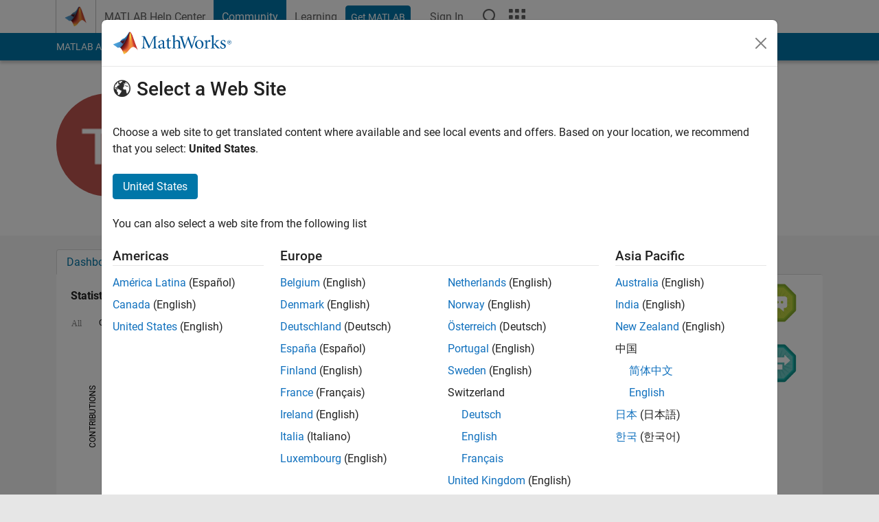

--- FILE ---
content_type: text/html; charset=utf-8
request_url: https://ch.mathworks.com/matlabcentral/profile/authors/73862
body_size: 20953
content:
<!DOCTYPE html>
<html lang="en">
<head>
<meta http-equiv="Content-Type" content="text/html; charset=UTF-8">
<meta charset="utf-8">
<meta name="viewport" content="width=device-width, initial-scale=1.0">
<link rel="icon" href="/etc.clientlibs/mathworks/clientlibs/customer-ui/templates/common/resources/images/favicon.20251211153853409.ico" type="image/x-icon">
<link rel='canonical' href='https://ch.mathworks.com/matlabcentral/profile/authors/73862'><meta http-equiv="X-UA-Compatible" content="IE=edge">
<script src="/etc.clientlibs/mathworks/clientlibs/customer-ui/components/webvitals.min.20251211153853409.js"></script><link rel="stylesheet" href="/etc.clientlibs/mathworks/clientlibs/customer-ui/components/bootstrap5.min.20251211153853409.css" type="text/css">
<link rel="stylesheet" href="/etc.clientlibs/mathworks/clientlibs/customer-ui/templates/common/bs5.min.20251211153853409.css" type="text/css">
<link rel="stylesheet" href="/etc.clientlibs/mathworks/clientlibs/customer-ui/templates/matlabcentral.min.20251211153853409.css" type="text/css">
<link href="/etc.clientlibs/mathworks/clientlibs/customer-ui/templates/common/resources/fonts/roboto/roboto-latin-italic-400.20251211153853409.woff2" rel="preload" as="font" type="font/woff2" crossorigin>
<link href="/etc.clientlibs/mathworks/clientlibs/customer-ui/templates/common/resources/fonts/roboto/roboto-latin-italic-500.20251211153853409.woff2" rel="preload" as="font" type="font/woff2" crossorigin>
<link href="/etc.clientlibs/mathworks/clientlibs/customer-ui/templates/common/resources/fonts/roboto/roboto-latin-italic-700.20251211153853409.woff2" rel="preload" as="font" type="font/woff2" crossorigin>
<link href="/etc.clientlibs/mathworks/clientlibs/customer-ui/templates/common/resources/fonts/roboto/roboto-latin-normal-400.20251211153853409.woff2" rel="preload" as="font" type="font/woff2" crossorigin>
<link href="/etc.clientlibs/mathworks/clientlibs/customer-ui/templates/common/resources/fonts/roboto/roboto-latin-normal-500.20251211153853409.woff2" rel="preload" as="font" type="font/woff2" crossorigin>
<link href="/etc.clientlibs/mathworks/clientlibs/customer-ui/templates/common/resources/fonts/roboto/roboto-latin-normal-700.20251211153853409.woff2" rel="preload" as="font" type="font/woff2" crossorigin>
<link href="/etc.clientlibs/mathworks/clientlibs/customer-ui/templates/common/resources/fonts/mathworks.20251211153853409.woff" rel="preload" as="font" type="font/woff" crossorigin>
<script id="analyticsDigitalData">digitalData = {
 "pageInstanceID" : document.title,
 "page" : {
   "pageInfo" : {
     "pageID" : window.location.pathname.replace(/\/$/, '').replace(/\.(\w)+$/, ''),
     "destinationURL" : window.location.href
   },
   "category" : {
     "primaryCategory" : "matlabcentral",
     "subCategory1" : "matlabcentral/profile",
     "subCategory2" : "",
   },
   "attributes" : { }
 },
 "product" : [ {
   "productInfo" : { }
 } ],
 "component" : [ ],
 "events" : [ ],
 "user": [ ]
};
</script><script>(function(g,b,d,f){(function(a,c,d){if(a){var e=b.createElement("style");e.id=c;e.innerHTML=d;a.appendChild(e)}})(b.getElementsByTagName("head")[0],"at-body-style",d);setTimeout(function(){var a=b.getElementsByTagName("head")[0];if(a){var c=b.getElementById("at-body-style");c&&a.removeChild(c)}},f)})(window,document,"[class*='personalization-container']:not([id^='web-application']) {opacity: 0 !important}",1E3);</script><script src="//assets.adobedtm.com/d0cc0600946eb3957f703b9fe43c3590597a8c2c/satelliteLib-e8d23c2e444abadc572df06537e2def59c01db09.js" async></script><title>Kesh Ikuma - MATLAB Central</title>

  <meta name="description" content="MATLAB Central contributions by Kesh Ikuma. Professional Interests: signal processing">
  <meta property="og:url"           content="https://ch.mathworks.com/matlabcentral/profile/authors/73862" />
  <meta property="og:type"          content="profile" />
    <meta property="profile:username" content="Kesh Ikuma">
    <meta property="og:title"         content="Kesh Ikuma - MATLAB Central" />
    <meta property="og:description"   content="Professional Interests: signal processing" />
    <meta property="og:image"       content="https://ch.mathworks.com/matlabcentral/profiles/73862_1522075873230_DEF.jpg" />
    <script type="application/ld+json">
      {
        "@context": "https://schema.org",
        "@type": "ProfilePage",
        "dateCreated": "2008-11-21T00:00:00-00:00",
        "dateModified": "2024-04-23T02:43:48-00:00",
        "mainEntity": {
          "@type": "Person",
          "name": "Kesh Ikuma",
          "alternateName": "Kesh Ikuma",
          "identifier": "73862",
          "interactionStatistic": [{
            "@type": "InteractionCounter",
            "interactionType": "https://schema.org/FollowAction",
            "userInteractionCount": 0
          }],
          "image": "https://ch.mathworks.com/matlabcentral/profiles/73862_1522075873230_DEF.jpg",
          "description": "Professional Interests: signal processing"
        }
      }
    </script>



	<script src="/etc.clientlibs/mathworks/clientlibs/customer-ui/components/jquery.min.20250219212258303.js"></script>




<link rel="stylesheet" href="/matlabcentral/profile/assets/application-29d8a2ff764f986854e28af65c7e7a3fbd75be54dc437ebfbb10c37152d5b6fa.css" media="screen" />
<script src="/matlabcentral/profile/assets/application-17f1cb4da5a787bbfcd6ee90b7445a306ae998d00e9d216ccec5eb7173ae0a14.js"></script>


                              <script>!function(a){var e="https://s.go-mpulse.net/boomerang/",t="addEventListener";if("False"=="True")a.BOOMR_config=a.BOOMR_config||{},a.BOOMR_config.PageParams=a.BOOMR_config.PageParams||{},a.BOOMR_config.PageParams.pci=!0,e="https://s2.go-mpulse.net/boomerang/";if(window.BOOMR_API_key="LERXA-6VNES-W6PXS-U8C7F-BXSZH",function(){function n(e){a.BOOMR_onload=e&&e.timeStamp||(new Date).getTime()}if(!a.BOOMR||!a.BOOMR.version&&!a.BOOMR.snippetExecuted){a.BOOMR=a.BOOMR||{},a.BOOMR.snippetExecuted=!0;var i,_,o,r=document.createElement("iframe");if(a[t])a[t]("load",n,!1);else if(a.attachEvent)a.attachEvent("onload",n);r.src="javascript:void(0)",r.title="",r.role="presentation",(r.frameElement||r).style.cssText="width:0;height:0;border:0;display:none;",o=document.getElementsByTagName("script")[0],o.parentNode.insertBefore(r,o);try{_=r.contentWindow.document}catch(O){i=document.domain,r.src="javascript:var d=document.open();d.domain='"+i+"';void(0);",_=r.contentWindow.document}_.open()._l=function(){var a=this.createElement("script");if(i)this.domain=i;a.id="boomr-if-as",a.src=e+"LERXA-6VNES-W6PXS-U8C7F-BXSZH",BOOMR_lstart=(new Date).getTime(),this.body.appendChild(a)},_.write("<bo"+'dy onload="document._l();">'),_.close()}}(),"".length>0)if(a&&"performance"in a&&a.performance&&"function"==typeof a.performance.setResourceTimingBufferSize)a.performance.setResourceTimingBufferSize();!function(){if(BOOMR=a.BOOMR||{},BOOMR.plugins=BOOMR.plugins||{},!BOOMR.plugins.AK){var e=""=="true"?1:0,t="",n="ck6msaqx3tmkk2loi5ga-f-153d1dcc6-clientnsv4-s.akamaihd.net",i="false"=="true"?2:1,_={"ak.v":"39","ak.cp":"1460370","ak.ai":parseInt("195948",10),"ak.ol":"0","ak.cr":10,"ak.ipv":4,"ak.proto":"h2","ak.rid":"4a9d11ff","ak.r":47605,"ak.a2":e,"ak.m":"x","ak.n":"essl","ak.bpcip":"18.188.201.0","ak.cport":47400,"ak.gh":"23.45.126.209","ak.quicv":"","ak.tlsv":"tls1.3","ak.0rtt":"","ak.0rtt.ed":"","ak.csrc":"-","ak.acc":"","ak.t":"1768834892","ak.ak":"hOBiQwZUYzCg5VSAfCLimQ==Q3qr7tQPF7nRa9/pmIaryzhSTgKUJAn7c2+ZKknVgYPDG3vfhpSSvvDd7wgiIHH++sWv5ZVpvJpWqbuPaTVam6yxNeh26oaDIRQrmNaGT5cAaqUiboiThcRFSc9cSgwQINxx9e38/apvBfAlrSmnAv13qWi/8WKO8QhxbXIk4CAWcSWt13WNgSMLyeGJkn//mKp9xDZ/bxUD87Umvqs+XTxj3Rf02HliqcJwMDgSr6mxp3d/8/qyDvDtC2CHl6yO6t2+5KgTa6/oVPZtC6t7k5yL/UJyebWH0G8QWXFqhJmPM5VwRME/1zaCYvyIfg/3LYEAduQ5Sc5KsG1LAkDXRbdpeyPjycnX27YYUhE+Y3XDkR2k8FO0VuZ+3cbG7vQJTK1olkf5HD8HtX7MexS+AqtrZuz079Td/EVQTLzPy7Y=","ak.pv":"296","ak.dpoabenc":"","ak.tf":i};if(""!==t)_["ak.ruds"]=t;var o={i:!1,av:function(e){var t="http.initiator";if(e&&(!e[t]||"spa_hard"===e[t]))_["ak.feo"]=void 0!==a.aFeoApplied?1:0,BOOMR.addVar(_)},rv:function(){var a=["ak.bpcip","ak.cport","ak.cr","ak.csrc","ak.gh","ak.ipv","ak.m","ak.n","ak.ol","ak.proto","ak.quicv","ak.tlsv","ak.0rtt","ak.0rtt.ed","ak.r","ak.acc","ak.t","ak.tf"];BOOMR.removeVar(a)}};BOOMR.plugins.AK={akVars:_,akDNSPreFetchDomain:n,init:function(){if(!o.i){var a=BOOMR.subscribe;a("before_beacon",o.av,null,null),a("onbeacon",o.rv,null,null),o.i=!0}return this},is_complete:function(){return!0}}}}()}(window);</script></head>
<body class="site_lang_en templateservice 
		  
		  
		  
 		  
		  -has_usernav
		  -is_full_header
		  
		  " data-cid="mktg">
		<a class="skip_link visually-hidden-focusable" href="#main">Skip to content</a>

		
		


	<div class="sticky-top" id="sticky_container">
		

	<header class="-has_matrix
					 -has_mwa
					 -has_store
					 -has_topnav
					 
					 -has_slidingnav"><nav class="navbar navbar-expand-lg" aria-label="Main navigation"><div class="container-fluid container-lg">
				<div class="d-lg-flex flex-row align-items-center" id="header_content_container">
					<a href="/?s_tid=user_nav_logo" class="navbar-brand d-inline-flex">
						
						<img src="/etc.clientlibs/mathworks/clientlibs/customer-ui/templates/common/resources/images/mathworks-logo-membrane.20251211153853409.svg" class="mw_logo" alt="MathWorks" width="34" height="30"></a>

					<div class="sectionHead sectionhead containsResourceName resourceClass-sectionhead">


	<p class="d-inline-flex d-lg-none h1">
		
		Community Profile
</p>	




</div>


					<div class="d-flex d-lg-none" id="global_mobile_actuator_container_search">
						<button class="navbar-toggler btn collapsed" id="global_search_mobile_actuator" type="button" data-toggle="collapse" data-bs-toggle="collapse" data-target="#global_search_mobile" data-bs-target="#global_search_mobile" aria-controls="global_search_mobile" aria-expanded="false" aria-label="Toggle Search">
							<span class="icon-search"></span>
						</button>
					</div>
					<div class="navbar-collapse collapse" id="global_search_mobile">
						<div id="global_search_mobile_placeholder"></div>
						<div id="global_search_container">
							<div class="sectionHeadSearchBox sectionheadsearchbox containsResourceName resourceClass-sectionheadsearchbox">

	

	
		
    
<script src="/etc.clientlibs/mathworks/clientlibs/customer-ui/components/sectionheadsearchbox/bs5.min.20251211153853409.js"></script><link rel="stylesheet" href="/etc.clientlibs/mathworks/clientlibs/customer-ui/components/typeahead.min.20251211153853409.css" type="text/css">
<form name="search" id="site_search" class="site_search" action="/matlabcentral/profile/authors/search" method="get">
			<div class="input-group">
				<label id="search-mathworks" class="visually-hidden" for="query">Search Community Members</label>
				<input type="hidden" name="c[]" id="site_search_collection" value="community_profile"><input type="search" name="name" id="query" class="form-control conjoined_search" aria-autocomplete="list" autocomplete="off" role="combobox" aria-controls="search_suggestions" aria-haspopup="listbox" aria-expanded="true" aria-activedescendant placeholder="Search Community Members" data-site-domain="ch" data-site-language="en" data-typeahead-proxy-url="https://services.mathworks.com/typeahead" data-typeahead-result-count="10" data-label-suggestions="Suggestions" data-label-see-all-results="See all results" aria-labelledby="search-mathworks" aria-owns="sectionHeadSearchDropdown"><button class="btn btn_color_blue btn-outline dropdown-toggle" type="button" data-toggle="dropdown" data-bs-toggle="dropdown" aria-expanded="false" id="site_search_selector">Community Members</button>
				<ul class="dropdown-menu dropdown-menu-end" id="sectionHeadSearchDropdown">
<li><a class="dropdown-item" href="#" data-placeholder="Search Help Center" data-collection="support" data-action="https://ch.mathworks.com/support/search.html" data-parameter="q">Help Center</a></li>
					
						<li style="display:none;"><a class="dropdown-item" href="#" data-placeholder="Search Community Members" data-collection="community_profile" data-action="https://ch.mathworks.com/matlabcentral/profile/authors/search" data-parameter="name">Community Members</a></li>
					
					<li><a class="dropdown-item" href="#" data-placeholder="Search MathWorks.com" data-collection="entire_site" data-action="https://ch.mathworks.com/search.html" data-parameter="q">MathWorks</a></li>
				</ul>
<button type="submit" id="searchbutton" class="btn btn_color_blue btn-outline icon-search" aria-label="Search"></button>
			</div>
		</form>
	

	

</div>

						</div>
					</div>


					<div class="d-flex d-lg-none" id="global_mobile_actuator_container_navigation">
						<button class="navbar-toggler collapsed btn" id="global_navigation_mobile_actuator" type="button" data-toggle="collapse" data-bs-toggle="collapse" data-target="#global_navigation" data-bs-target="#global_navigation" aria-controls="global_navigation" aria-expanded="false" aria-label="${alwaystranslate:'Toggle Main Navigation'}">
							<span class="icon-menu-full"></span>
						</button>
					</div>
					<div class="collapse navbar-collapse" id="global_navigation">
						
						<div class="topNavigation topnavigation containsResourceName resourceClass-topnavigation">



	<ul class="navbar-nav flex-grow-1 align-items-lg-center mb-0">
<li class="nav-item dropdown" id="globalnav_item_helpcenter">
				
	
	
	

	

	<a href="/help/?s_tid=user_nav_help" class="nav-link ">

		

		
			
			MATLAB Help Center</a>

		
		
	

				
			</li>
		
			<li class="nav-item dropdown" id="globalnav_item_community">
				
	
	
	

	

	<a href="/matlabcentral/?s_tid=user_nav_community" class="nav-link active ">

		

		
			
			Community</a>

		
		
	

				
			</li>
		
			<li class="nav-item dropdown" id="globalnav_item_learning">
				
	
	
	

	

	<a href="https://matlabacademy.mathworks.com/?s_tid=user_nav_learning" class="nav-link ">

		

		
			
			Learning</a>

		
		
	

				
			</li>
		

		
		<li class="nav-item  -alignment_lg_end" id="globalnav_item_matlab">
			
			

			
	
	
	

	

	<a href="https://login.mathworks.com/embedded-login/landing.html?cid=getmatlab&amp;s_tid=user_nav_getml" style="display:none !important;" class="not-logged-in btn btn_color_blue d-block d-lg-inline-flex ">

		

		
			
			Get MATLAB</a>

		
		
	

			
	
	
	

	

	<a href="https://login.mathworks.com/embedded-login/landing.html?cid=getmatlab&amp;s_tid=user_nav_getml" style="display:none !important;" class="logged-in btn btn_color_blue d-block d-lg-inline-flex ">

		

		
			
			MATLAB</a>

		
		
	


		</li>

		
		
			<li class="nav-item dropdown -alignment_lg_end" id="globalnav_item_mwa">
				<a href="#" class="nav-link headernav_login mwa-nav_login" id="mwanav_item_login" style="display: none;" aria-label="Sign In to Your MathWorks Account">
					Sign In
				</a>

				<a href="#" class="nav-link headernav_logout dropdown-toggle" id="mwanav_actuator" role="button" data-toggle="dropdown" data-bs-toggle="dropdown" aria-expanded="false" style="display: none;" title="Access your MathWorks Account">
					<span class="mwanav_avatar mwa_image_drop_down"></span>
					<span class="mobile_account_name visually_hidden_xxl visually_hidden_xl visually_hidden_lg hidden-md hidden-lg"></span>
				</a>
				<ul class="dropdown-menu dropdown-menu-lg-end" id="mwanav_dropdown_menu">
<li id="mwanav_item_account"><a class="mwa-account dropdown-item">My Account</a></li>
					<li id="mwanav_item_community"><a class="mwa-community-profile dropdown-item">My Community Profile</a></li>
					<li id="mwanav_item_associate"><a class="mwa-link-license dropdown-item">Link License</a></li>
					<li><hr class="dropdown-divider"></li>
					<li id="mwanav_item_logout"><a class="mwa-logout dropdown-item">Sign Out</a></li>
				</ul>
</li>
		

		

		

		<li class="nav-item d-block d-lg-none" id="globalnav_item_mobile_cta_support">
			
	
	
	

	

	<a href="/support/contact_us.html" id="mobile_cta_support" class="nav-link ">

		

		
			<span class="icon-phone"></span>
			Contact MathWorks Support</a>

		
		
	

		</li>

		<li class="nav-item d-block d-lg-none" id="globalnav_item_mobile_cta_corporate">
			
	
	
	

	

	<a href="/" id="mobile_cta_corporate" class="nav-link ">

		

		
			<span class="icon-membrane"></span>
			Visit mathworks.com</a>

		
		
	

		</li>

		<li class="nav-item dropdown d-none d-lg-block -alignment_lg_end" id="globalnav_item_search">
			<a href="#" class="nav-link dropdown-toggle" role="button" data-toggle="dropdown" data-bs-toggle="dropdown" aria-expanded="false" aria-label="Search"><span class="icon-search"></span></a>
			<div class="dropdown-menu">
				<div class="container-lg">
					<div class="row align-items-center">
						
						
							<div class="col">
								<div id="global_search_desktop_placeholder"></div>
							</div>
						
					</div>
				</div>
			</div>
		</li>

		<li class="nav-item d-none d-lg-block -alignment_lg_end" id="globalnav_item_matrix">
			<mw-matrix lang="en" tier="DOTCOM" env="prod" bsversion="bs5" class="nav-link" host="https://ch.mathworks.com"></mw-matrix>
</li>
	</ul>
</div>

					</div>
				</div>

				
			</div>
		</nav></header><div class="subnav" id="subnav">
			<div class="subnav_container">
				<div class="container-fluid container-lg">
					<div class="row">
						<div class="col-12">
							<div class="slidingNav slidingnav containsResourceName resourceClass-slidingnav">

<div id="sliding_nav" class="splide" data-item-per-page="8">
	<div class="splide__track">
		<ul class="splide__list">
<li id="mlcsubnav_answers" class="splide__slide  mlcsubnav_answers">
						
	
	
	

	

	<a href="/matlabcentral/answers/index/?s_tid=gn_mlc_an" class=" ">

		

		
			
			MATLAB Answers</a>

		
		
	

					</li>
				
				
			
				
					<li id="mlcsubnav_fx" class="splide__slide  mlcsubnav_fx">
						
	
	
	

	

	<a href="/matlabcentral/fileexchange/?s_tid=gn_mlc_fx_files" class=" ">

		

		
			
			File Exchange</a>

		
		
	

					</li>
				
				
			
				
					<li id="mlcsubnav_cody" class="splide__slide  mlcsubnav_cody">
						
	
	
	

	

	<a href="/matlabcentral/cody/?s_tid=gn_mlc_cody" class=" ">

		

		
			
			Cody</a>

		
		
	

					</li>
				
				
			
				
					<li id="mlcsubnav_playground" class="splide__slide  mlcsubnav_playground">
						
	
	
	

	

	<a href="/matlabcentral/playground?s_tid=gn_mlc_playground" class=" ">

		

		
			
			AI Chat Playground</a>

		
		
	

					</li>
				
				
			
				
					<li id="mlcsubnav_discussions" class="splide__slide  mlcsubnav_discussions">
						
	
	
	

	

	<a href="/matlabcentral/discussions?s_tid=gn_mlc_disc" class=" ">

		

		
			
			Discussions</a>

		
		
	

					</li>
				
				
			
				
					<li id="mlcsubnav_contests" class="splide__slide  mlcsubnav_contests">
						
	
	
	

	

	<a href="/matlabcentral/contests.html?s_tid=gn_mlc_contests" class=" ">

		

		
			
			Contests</a>

		
		
	

					</li>
				
				
			
				
					<li id="mlcsubnav_blogs" class="splide__slide  mlcsubnav_blogs">
						
	
	
	

	

	<a href="https://blogs.mathworks.com/?s_tid=gn_mlc_blg" class=" ">

		

		
			
			Blogs</a>

		
		
	

					</li>
				
				
			
				
				<li id="mlcsubnav_more" class="splide__slide dropdown mlcsubnav_more">
					<a href="#" class="dropdown-toggle" data-toggle="dropdown" data-bs-toggle="dropdown" role="button" aria-haspopup="true" aria-expanded="false">More<span class="caret"></span></a>
					<ul class="dropdown-menu">
<li class=" ">
								
	
	
	

	

	<a href="/matlabcentral/content/communities.html?s_tid=gn_mlc_tbc_dl" class="dropdown-item ">

		

		
			
			Communities</a>

		
		
	

								
							</li>
							
						
							<li class=" ">
								
	
	
	

	

	<a href="/matlabcentral/community/onramps/mlc_treasure_hunt?s_tid=gn_mlc_hunt" class="dropdown-item ">

		

		
			
			Treasure Hunt</a>

		
		
	

								
							</li>
							
						
							<li class=" ">
								
	
	
	

	

	<a href="/matlabcentral/profile/authors/search?s_tid=gn_mlc_people" class="dropdown-item ">

		

		
			
			People</a>

		
		
	

								
							</li>
							
						
							<li class=" ">
								
	
	
	

	

	<a href="/matlabcentral/content/community-advisors.html?s_tid=gn_mlc_cab" class="dropdown-item ">

		

		
			
			Community Advisors</a>

		
		
	

								
							</li>
							
						
							<li class=" ">
								
	
	
	

	

	<a href="/matlabcentral/profile/badges/all?s_tid=gn_mlc_bdgs" class="dropdown-item ">

		

		
			
			Virtual Badges</a>

		
		
	

								
							</li>
							
						
							<li class=" ">
								
	
	
	

	

	<a href="/matlabcentral/content/about.html?s_tid=gn_mlc_about" class="dropdown-item ">

		

		
			
			About</a>

		
		
	

								
							</li>
							
						
					</ul>
</li>
			
		</ul>
</div>
</div>
<div>
	<div class="cq-placeholder" data-emptytext="Sliding Navigation"></div>
</div>

    
<link rel="stylesheet" href="/etc.clientlibs/mathworks/clientlibs/customer-ui/components/splide.min.20251211153853409.css" type="text/css">
<link rel="stylesheet" href="/etc.clientlibs/mathworks/clientlibs/customer-ui/components/slidingnav.min.20251211153853409.css" type="text/css">
<script src="/etc.clientlibs/mathworks/clientlibs/customer-ui/components/splide.min.20251211153853409.js"></script><script src="/etc.clientlibs/mathworks/clientlibs/customer-ui/components/slidingnav.min.20251211153853409.js"></script>
</div>

						</div>
					</div>
				</div>
			</div>
		</div>
		
	</div>





		

		<div class="content_container" id="content_container">
			
				

<main id="main" tabindex="-1"><section><div class="mainParsys parsys containsResourceName resourceClass-parsys">
<div class="cssjs containsResourceName section resourceClass-cssjs">





	
	
    
<link rel="stylesheet" href="/etc.clientlibs/mathworks/clientlibs/customer-ui/templates/mathworks-aem.min.20251211153853409.css" type="text/css">
<link rel="stylesheet" href="/etc.clientlibs/mathworks/clientlibs/customer-ui/components/searchrefine.min.20251211153853409.css" type="text/css">
<link rel="stylesheet" href="/etc.clientlibs/mathworks/clientlibs/customer-ui/components/panel.min.20251211153853409.css" type="text/css">
<link rel="stylesheet" href="/etc.clientlibs/mathworks/clientlibs/customer-ui/components/card.min.20251211153853409.css" type="text/css">
<link rel="stylesheet" href="/etc.clientlibs/mathworks/clientlibs/customer-ui/templates/search.min.20251211153853409.css" type="text/css">
</div>
<div class="cssjs containsResourceName section resourceClass-cssjs">





	
    
<link rel="stylesheet" href="/etc.clientlibs/mathworks/clientlibs/customer-ui/components/showmoretoggle.min.20251211153853409.css" type="text/css">
<script src="/etc.clientlibs/mathworks/clientlibs/customer-ui/components/showmoretoggle.min.20251211153853409.js"></script>
</div>
<div class="cssjs containsResourceName section resourceClass-cssjs">





	
	
    
<link rel="stylesheet" href="/etc.clientlibs/mathworks/clientlibs/customer-ui/components/form.min.20251211153853409.css" type="text/css">
</div>
<div class="cssjs containsResourceName section resourceClass-cssjs">





	
    
<link rel="stylesheet" href="/etc.clientlibs/mathworks/clientlibs/customer-ui/components/accordion.min.20251211153853409.css" type="text/css">
<link rel="stylesheet" href="/etc.clientlibs/mathworks/clientlibs/customer-ui/components/alert.min.20251211153853409.css" type="text/css">
<link rel="stylesheet" href="/etc.clientlibs/mathworks/clientlibs/customer-ui/components/band.min.20251211153853409.css" type="text/css">
<link rel="stylesheet" href="/etc.clientlibs/mathworks/clientlibs/customer-ui/components/blockquote.min.20251211153853409.css" type="text/css">
<link rel="stylesheet" href="/etc.clientlibs/mathworks/clientlibs/customer-ui/components/image.min.20251211153853409.css" type="text/css">
<link rel="stylesheet" href="/etc.clientlibs/mathworks/clientlibs/customer-ui/components/inpagenav.min.20251211153853409.css" type="text/css">
<link rel="stylesheet" href="/etc.clientlibs/mathworks/clientlibs/customer-ui/components/table.min.20251211153853409.css" type="text/css">
<script src="/etc.clientlibs/mathworks/clientlibs/customer-ui/components/accordion.min.20251211153853409.js"></script><script src="/etc.clientlibs/mathworks/clientlibs/customer-ui/components/panel.min.20251211153853409.js"></script>
</div>
<div class="targetcontainer containsResourceName resourceClass-targetcontainer section">



<div class="personalization-container " id="web-application-body-container">
	<div>
<div class="targetContent parsys containsResourceName resourceClass-parsys"><div class="container">
  
  <div class="row">
  <div class="hidden-lg hidden-md add_margin_30"></div>
  <div class="alert alert-success" id="follow_confirmation" style="display:none" translate="no">
    <span class="alert_icon icon-alert-success"></span>
    <p class="alert_heading"><strong>You are now following this person</strong></p>
    <ul>
      <li>You will see updates in your <a href="/matlabcentral/profile/authors/my_profile?content=all">followed feed</a>.</li>
      <li>You may receive emails, depending on your <a href="/matlabcentral/profile/authors/my_profile/notification_preferences">communication preferences</a>.</li>
    </ul>
  </div>
  <div class="row">

      <!-- bio: Photo -->
      <div class="col-12 col-md-2">
        <div class="add_margin_15">
              <img alt="photo" class="photo avatar-img" src="/responsive_image/150/150/0/0/0/cache/matlabcentral/profiles/73862_1522075873230_DEF.jpg" width="150" height="150">
        </div>
      </div>

      <!-- bio -->
      <div class="col-12 col-md-8">
        <div class="profile__bio add_text_wrapping">
          <h1>Kesh Ikuma</h1>
            <br>

          
          <div class="row">
          <div class="col-xs-8 col-md-6">
            <text class="d-inline-block">
                Last seen:
                  9 months ago
            </text>
            |&nbsp

          <span class="contributions_text">
            Active since 2008
          </span>
          </div>

          <div class="col-xs-4 col-md-6">
            <p class="__report">
            </p>
          </div>
          </div>



          <!-- Followers list Modal Begin -->
          <!-- Followers list Modal End -->

          <!-- Following list Modal Begin -->
          <!-- Following list Modal End -->


            <div class="row">
              <div class="col-xs-5">
                <p>Followers: <span id='wer_num'>0</span> &nbsp; Following: <span id='wing_num'>0</span></p>
              </div>
              <div class="col-xs-7">
                  <button id="follow_link" class="btn btn_color_blue btn-sm disabled"><span class="icon-add-circle" data-action="follow"></span> Follow</button>
                    <a class="profile__contact btn btn_color_blue btn-sm companion_btn" href="/matlabcentral/profile/contact/73862?s_tid=contact_comm_profile"><span class="icon-email"></span> Message</a>
              </div>
            </div>




          <!-- Anchorizing plain http links and sanitize formatting bio -->

          <!-- Selecting all anchor tags to add nofollow attribute -->

          <div class= "show_more_toggle add_margin_5" data-height="100" data-collapse-text="Show less" data-expand-text="Show more">
              <div class="show_more_toggle_mask">
                <div class="show_more_toggle_content">
                  <p>Professional Interests: signal processing</p>
                </div>
              </div>
              <div class="show_more_actuator">
                <a href="#" role="button"></a>
              </div>
          </div>
        </div>



      </div>

      <!-- languages -->
      <div class="col-12 col-md-2 section_downsize">
      </div>

  </div>
</div>

<script>
document.addEventListener("DOMContentLoaded", function() {
  var iframe = document.getElementById("contact");
  if (iframe) {
      iframe.setAttribute("src", "/matlabcentral/profile/contact/73862?iframe=1");
  }
});

</script>
</div>

<div class="band add_background_color_gray add_revert_color add_padding_top_20 add_neg_margin_50">
<div class="container">

      <div class="mw_ws_accordion_container -presentation_tab -has_borderless_content">
        <div class="dropdown d-inline-block d-md-none mb-1">
          <a href="https://ch.mathworks.com/matlabcentral/profile/authors/73862" class="btn btn_color_blue dropdown-toggle" type="button" data-bs-toggle="dropdown" aria-expanded="false">
            Dashboard
          </a>
          <ul class="dropdown-menu">
  <li>
    <a href="https://ch.mathworks.com/matlabcentral/profile/authors/73862" class="dropdown-item active">Dashboard</a>
  </li>
  <li>
    <a href="https://ch.mathworks.com/matlabcentral/profile/authors/73862/badges" class="dropdown-item ">Badges</a>
  </li>
  <li>
    <a href="https://ch.mathworks.com/matlabcentral/profile/authors/73862/endorsements" class="dropdown-item ">Endorsements</a>
  </li>
</ul>

        </div>

            <ul id="myTabs" class="list-unstyled accordion_tab_control" role="tablist">
  <li role="presentation" class="nav-item">
    <a href="https://ch.mathworks.com/matlabcentral/profile/authors/73862" role="tab" id="tab_01" class="btn " type="button" aria-expanded="true">Dashboard</a>
  </li>
  <li role="presentation" class="nav-item">
    <a href="https://ch.mathworks.com/matlabcentral/profile/authors/73862/badges" role="tab" id="tab_02" class="btn collapsed" type="button" aria-expanded="false">Badges</a>
  </li>
  <li role="presentation" class="nav-item">
    <a href="https://ch.mathworks.com/matlabcentral/profile/authors/73862/endorsements" role="tab" id="tab_03" class="btn collapsed" type="button" aria-expanded="false">Endorsements</a>
  </li>
</ul>

            <div id="myTabContent" class="accordion">
              <div role="tabpanel" class="accordion-item" id="tab_content">

          <!-- Statistics section -->
          <!--include amCharts lib><!-->
          <script src="/matlabcentral/profile/assets/core-01ec908d852dd668e7ae3c25324b00002997ef998387f5dffd4d996b7fde242d.js" cache="true"></script>
<script src="/matlabcentral/profile/assets/charts-70abe752108b9b28083412ff1a9c89ef24c92337c7c011e8bf0018430a231b92.js" cache="true"></script>
<script src="/matlabcentral/profile/assets/animated-c33dad0fafaa02c86b4f422dbf8280866a6029167dd5c6211af74be83cc26ed6.js" cache="true"></script>
          <div class="row add_equal_heights">
            <div class="col-sm-12 col-md-9">
              <div class="panel add_background_color_white">
              <div class="panel-body add_padding_bottom_0">
              <div class="row">
              <div class="col-xs-12 col-sm-10">
                <h4 class="add_padding_5"><strong>Statistics</strong></h4>
                  <div id="AllFilter">All</div>
                <div id="chart_container"></div>
                <script>
  am4core.addLicense("CH99240588");
  am4core.useTheme(am4themes_animated);

  var chart = am4core.create("chart_container", am4charts.XYChart);

  chart.data = JSON.parse('[{"category":"12/08","value1":0,"value2":1},{"category":"01/09","value1":0,"value2":0},{"category":"02/09","value1":0,"value2":1},{"category":"03/09","value1":0,"value2":0},{"category":"04/09","value1":0,"value2":0},{"category":"05/09","value1":0,"value2":0},{"category":"06/09","value1":0,"value2":0},{"category":"07/09","value1":0,"value2":0},{"category":"08/09","value1":0,"value2":0},{"category":"09/09","value1":0,"value2":0},{"category":"10/09","value1":0,"value2":0},{"category":"11/09","value1":0,"value2":1},{"category":"12/09","value1":0,"value2":0},{"category":"01/10","value1":0,"value2":0},{"category":"02/10","value1":0,"value2":0},{"category":"03/10","value1":0,"value2":0},{"category":"04/10","value1":0,"value2":0},{"category":"05/10","value1":0,"value2":0},{"category":"06/10","value1":0,"value2":0},{"category":"07/10","value1":0,"value2":0},{"category":"08/10","value1":0,"value2":2},{"category":"09/10","value1":0,"value2":1},{"category":"10/10","value1":0,"value2":0},{"category":"11/10","value1":0,"value2":0},{"category":"12/10","value1":0,"value2":0},{"category":"01/11","value1":0,"value2":0},{"category":"02/11","value1":0,"value2":0},{"category":"03/11","value1":0,"value2":0},{"category":"04/11","value1":0,"value2":1},{"category":"05/11","value1":0,"value2":0},{"category":"06/11","value1":0,"value2":0},{"category":"07/11","value1":0,"value2":0},{"category":"08/11","value1":0,"value2":0},{"category":"09/11","value1":0,"value2":0},{"category":"10/11","value1":0,"value2":0},{"category":"11/11","value1":0,"value2":0},{"category":"12/11","value1":0,"value2":0},{"category":"01/12","value1":0,"value2":0},{"category":"02/12","value1":0,"value2":0},{"category":"03/12","value1":0,"value2":0},{"category":"04/12","value1":0,"value2":1},{"category":"05/12","value1":0,"value2":0},{"category":"06/12","value1":0,"value2":0},{"category":"07/12","value1":0,"value2":0},{"category":"08/12","value1":0,"value2":0},{"category":"09/12","value1":0,"value2":0},{"category":"10/12","value1":0,"value2":2},{"category":"11/12","value1":0,"value2":1},{"category":"12/12","value1":0,"value2":0},{"category":"01/13","value1":0,"value2":0},{"category":"02/13","value1":0,"value2":0},{"category":"03/13","value1":0,"value2":0},{"category":"04/13","value1":0,"value2":0},{"category":"05/13","value1":0,"value2":0},{"category":"06/13","value1":27,"value2":1},{"category":"07/13","value1":0,"value2":0},{"category":"08/13","value1":0,"value2":1},{"category":"09/13","value1":0,"value2":0},{"category":"10/13","value1":0,"value2":0},{"category":"11/13","value1":0,"value2":1},{"category":"12/13","value1":0,"value2":0},{"category":"01/14","value1":0,"value2":0},{"category":"02/14","value1":0,"value2":1},{"category":"03/14","value1":0,"value2":0},{"category":"04/14","value1":0,"value2":0},{"category":"05/14","value1":0,"value2":0},{"category":"06/14","value1":0,"value2":0},{"category":"07/14","value1":0,"value2":0},{"category":"08/14","value1":0,"value2":1},{"category":"09/14","value1":0,"value2":0},{"category":"10/14","value1":0,"value2":2},{"category":"11/14","value1":0,"value2":0},{"category":"12/14","value1":0,"value2":0},{"category":"01/15","value1":0,"value2":0},{"category":"02/15","value1":0,"value2":0},{"category":"03/15","value1":0,"value2":0},{"category":"04/15","value1":0,"value2":0},{"category":"05/15","value1":0,"value2":0},{"category":"06/15","value1":0,"value2":2},{"category":"07/15","value1":0,"value2":0},{"category":"08/15","value1":0,"value2":0},{"category":"09/15","value1":0,"value2":0},{"category":"10/15","value1":0,"value2":0},{"category":"11/15","value1":0,"value2":2},{"category":"12/15","value1":0,"value2":0},{"category":"01/16","value1":0,"value2":0},{"category":"02/16","value1":0,"value2":0},{"category":"03/16","value1":0,"value2":0},{"category":"04/16","value1":0,"value2":0},{"category":"05/16","value1":0,"value2":0},{"category":"06/16","value1":0,"value2":0},{"category":"07/16","value1":0,"value2":0},{"category":"08/16","value1":0,"value2":0},{"category":"09/16","value1":0,"value2":0},{"category":"10/16","value1":0,"value2":0},{"category":"11/16","value1":0,"value2":0},{"category":"12/16","value1":0,"value2":0},{"category":"01/17","value1":0,"value2":0},{"category":"02/17","value1":0,"value2":0},{"category":"03/17","value1":0,"value2":1},{"category":"04/17","value1":0,"value2":0},{"category":"05/17","value1":0,"value2":0},{"category":"06/17","value1":0,"value2":0},{"category":"07/17","value1":0,"value2":0},{"category":"08/17","value1":0,"value2":0},{"category":"09/17","value1":0,"value2":0},{"category":"10/17","value1":0,"value2":0},{"category":"11/17","value1":0,"value2":0},{"category":"12/17","value1":0,"value2":0},{"category":"01/18","value1":0,"value2":1},{"category":"02/18","value1":0,"value2":0},{"category":"03/18","value1":0,"value2":1},{"category":"04/18","value1":0,"value2":0},{"category":"05/18","value1":0,"value2":0},{"category":"06/18","value1":0,"value2":0},{"category":"07/18","value1":0,"value2":1},{"category":"08/18","value1":0,"value2":0},{"category":"09/18","value1":0,"value2":0},{"category":"10/18","value1":0,"value2":0},{"category":"11/18","value1":0,"value2":0},{"category":"12/18","value1":0,"value2":0},{"category":"01/19","value1":0,"value2":0},{"category":"02/19","value1":0,"value2":0},{"category":"03/19","value1":0,"value2":0},{"category":"04/19","value1":0,"value2":0},{"category":"05/19","value1":0,"value2":0},{"category":"06/19","value1":0,"value2":0},{"category":"07/19","value1":0,"value2":0},{"category":"08/19","value1":0,"value2":0},{"category":"09/19","value1":0,"value2":0},{"category":"10/19","value1":0,"value2":0},{"category":"11/19","value1":0,"value2":0},{"category":"12/19","value1":0,"value2":0},{"category":"01/20","value1":0,"value2":0},{"category":"02/20","value1":0,"value2":0},{"category":"03/20","value1":0,"value2":0},{"category":"04/20","value1":0,"value2":0},{"category":"05/20","value1":0,"value2":0},{"category":"06/20","value1":0,"value2":0},{"category":"07/20","value1":0,"value2":0},{"category":"08/20","value1":0,"value2":0},{"category":"09/20","value1":0,"value2":0},{"category":"10/20","value1":0,"value2":0},{"category":"11/20","value1":0,"value2":0},{"category":"12/20","value1":0,"value2":0},{"category":"01/21","value1":0,"value2":0},{"category":"02/21","value1":0,"value2":0},{"category":"03/21","value1":0,"value2":0},{"category":"04/21","value1":0,"value2":0},{"category":"05/21","value1":0,"value2":0},{"category":"06/21","value1":0,"value2":0},{"category":"07/21","value1":0,"value2":0},{"category":"08/21","value1":0,"value2":0},{"category":"09/21","value1":0,"value2":0},{"category":"10/21","value1":0,"value2":0},{"category":"11/21","value1":0,"value2":0},{"category":"12/21","value1":0,"value2":0},{"category":"01/22","value1":0,"value2":0},{"category":"02/22","value1":0,"value2":0},{"category":"03/22","value1":0,"value2":0},{"category":"04/22","value1":0,"value2":0},{"category":"05/22","value1":0,"value2":0},{"category":"06/22","value1":0,"value2":0},{"category":"07/22","value1":0,"value2":0},{"category":"08/22","value1":0,"value2":0},{"category":"09/22","value1":0,"value2":0},{"category":"10/22","value1":0,"value2":0},{"category":"11/22","value1":0,"value2":0},{"category":"12/22","value1":0,"value2":0},{"category":"01/23","value1":0,"value2":0},{"category":"02/23","value1":0,"value2":0},{"category":"03/23","value1":0,"value2":0},{"category":"04/23","value1":0,"value2":0},{"category":"05/23","value1":0,"value2":0},{"category":"06/23","value1":0,"value2":0},{"category":"07/23","value1":0,"value2":0},{"category":"08/23","value1":0,"value2":0},{"category":"09/23","value1":0,"value2":0},{"category":"10/23","value1":0,"value2":0},{"category":"11/23","value1":0,"value2":0},{"category":"12/23","value1":0,"value2":0},{"category":"01/24","value1":0,"value2":0},{"category":"02/24","value1":0,"value2":0},{"category":"03/24","value1":0,"value2":0},{"category":"04/24","value1":0,"value2":0},{"category":"05/24","value1":0,"value2":0},{"category":"06/24","value1":0,"value2":0},{"category":"07/24","value1":0,"value2":0},{"category":"08/24","value1":0,"value2":0},{"category":"09/24","value1":0,"value2":0},{"category":"10/24","value1":0,"value2":0},{"category":"11/24","value1":0,"value2":0},{"category":"12/24","value1":0,"value2":0},{"category":"01/25","value1":0,"value2":0},{"category":"02/25","value1":0,"value2":0},{"category":"03/25","value1":0,"value2":0},{"category":"04/25","value1":0,"value2":0},{"category":"05/25","value1":0,"value2":0},{"category":"06/25","value1":0,"value2":0},{"category":"07/25","value1":0,"value2":0},{"category":"08/25","value1":0,"value2":0},{"category":"09/25","value1":0,"value2":0},{"category":"10/25","value1":0,"value2":0},{"category":"11/25","value1":0,"value2":0},{"category":"12/25","value1":0,"value2":0},{"category":"01/26","value1":0,"value2":0}]');

  chart.padding(-6, 15, 20, 30);
  chart.legend = new am4charts.Legend();
  chart.legend.position = "top";
  chart.legend.contentAlign = "left";
  chart.legend.markers.template.disabled = true;

  chart.legend.itemContainers.template.events.on("toggled", function(ev) {
    document.getElementById('answers_metrics').classList.add("d-none");
    document.getElementById('fileexchange_metrics').classList.add("d-none");
    document.getElementById('cody_metrics').classList.add("d-none");
    document.getElementById('blogs_metrics').classList.add("d-none");
    document.getElementById('thingspeak_metrics').classList.add("d-none");
    document.getElementById('discussions_metrics').classList.add("d-none");
    document.getElementById('all_metrics').classList.add("d-none");
    document.getElementById('AllFilter').style.opacity = "0.5";
    if(!ev.target.isActive){
      document.querySelector(ev.target.dataItem.dataContext.metrics_name).classList.remove("d-none");
      fetch("/matlabcentral/profile/api/v1/metrics_count/ping?type=chart_filter_click", { method: "POST" });
    } else {
      eval("series"+ ev.target.dataItem.dataContext.num +".show();");
        series1.hide();
        series2.hide();
    }
  });

  chart.colors.step = 2;

  var categoryAxis = chart.xAxes.push(new am4charts.CategoryAxis());
  categoryAxis.dataFields.category = "category";
  categoryAxis.title.text = "TIMELINE";
  categoryAxis.renderer.minGridDistance = 40;
  categoryAxis.renderer.grid.template.location = 0;
  categoryAxis.interactionsEnabled = false;

  var valueAxis = chart.yAxes.push(new am4charts.ValueAxis());
  valueAxis.title.text = "CONTRIBUTIONS";
  valueAxis.renderer.grid.template.strokeOpacity = 0.05;
  valueAxis.renderer.minGridDistance = 20;
  valueAxis.min = 0;
  valueAxis.renderer.minWidth = 35;
  valueAxis.maxPrecision = 0;

    var series1 = chart.series.push(new am4charts.ColumnSeries());
    series1.columns.template.width = am4core.percent(80);
    series1.name = "Cody";
    series1.metrics_name = "#cody_metrics";
    series1.num = 1;
    series1.dataFields.categoryX = "category";
    series1.dataFields.valueY = "value1";
    series1.stacked = true;
    // Set up tooltip
    series1.adapter.add("tooltipText", function(ev) {
      var text = ""
      chart.series.each(function(item) {
        if (!item.isHidden) {
          text += "[" + item.stroke.hex + "]●[/] " + item.name + ": {" + item.dataFields.valueY + "}\n";
        }
      });
      return text;
    });
    series1.tooltip.getFillFromObject = false;
    series1.tooltip.background.fill = am4core.color("#fff");
    series1.tooltip.label.fill = am4core.color("#00");
    // Prevent cross-fading of tooltips
    series1.tooltip.defaultState.transitionDuration = 0;
    series1.tooltip.hiddenState.transitionDuration = 0;
    var series2 = chart.series.push(new am4charts.ColumnSeries());
    series2.columns.template.width = am4core.percent(80);
    series2.name = "File Exchange";
    series2.metrics_name = "#fileexchange_metrics";
    series2.num = 2;
    series2.dataFields.categoryX = "category";
    series2.dataFields.valueY = "value2";
    series2.stacked = true;
    // Set up tooltip
    series2.adapter.add("tooltipText", function(ev) {
      var text = ""
      chart.series.each(function(item) {
        if (!item.isHidden) {
          text += "[" + item.stroke.hex + "]●[/] " + item.name + ": {" + item.dataFields.valueY + "}\n";
        }
      });
      return text;
    });
    series2.tooltip.getFillFromObject = false;
    series2.tooltip.background.fill = am4core.color("#fff");
    series2.tooltip.label.fill = am4core.color("#00");
    // Prevent cross-fading of tooltips
    series2.tooltip.defaultState.transitionDuration = 0;
    series2.tooltip.hiddenState.transitionDuration = 0;

  chart.cursor = new am4charts.XYCursor();
  chart.cursor.maxTooltipDistance = -1;
  chart.scrollbarX = new am4core.Scrollbar();

    series1.events.on("shown", function() {
        series2.hide();
    });
    series2.events.on("shown", function() {
        series1.hide();
    });

  series1.events.on("ready", function() {
    series1.show();
    $(series1.metrics_name).removeClass("d-none");
  });


  document.addEventListener('DOMContentLoaded', function() {
    var allFilterNugget = document.getElementById('AllFilter');
    if (allFilterNugget) {
      allFilterNugget.addEventListener('click', function() {
        document.getElementById('answers_metrics').classList.add("d-none");
        document.getElementById('fileexchange_metrics').classList.add("d-none");
        document.getElementById('cody_metrics').classList.add("d-none");
        document.getElementById('blogs_metrics').classList.add("d-none");
        document.getElementById('thingspeak_metrics').classList.add("d-none");
        document.getElementById('discussions_metrics').classList.add("d-none");
        document.getElementById('all_metrics').classList.add("d-none");
        allFilterNugget.style.opacity = "1";
            series1.events.disableType("shown");
            series1.show();
            series1.events.enableType("shown");
            series2.events.disableType("shown");
            series2.show();
            series2.events.enableType("shown");
        fetch("/matlabcentral/profile/api/v1/metrics_count/ping?type=chart_filter_click", { method: "POST" });
      });
    }
  });

</script>
              </div>
              <div class="col-xs-12 col-sm-2 app_metrics">
                    <div id="all_metrics" class="d-none">
                        <strong>File Exchange</strong>
                        <p><strong>26</strong> <a href='/matlabcentral/fileexchange/?term=profileid:73862'>Files</a></p>
                        <strong>Cody</strong>
                        <p><strong>0</strong> Problems<br>

                        <strong>27</strong> <a href='/matlabcentral/cody/players/73862/solved'>Solutions</a></p>
                    </div>
                    <div id="answers_metrics" class="d-none">
                        <p>RANK<br><strong>N/A</strong>
                          
                          <br>of 300,904
                        </p>

                        <p>REPUTATION<br><strong>N/A</strong>
                           
                        </p>

                        <p>CONTRIBUTIONS<br>
                          <strong>0</strong> Questions<br>

                          <strong>0</strong> Answers</p>

                        <p>ANSWER ACCEPTANCE <span class="icon-info-circle" data-bs-toggle="tooltip" data-bs-placement="top" title="An Acceptance Rate of 100% means that you accepted at least one answer for every question you asked."></span><br><b>
                            0.00%
                        </b></p>

                        <p>VOTES RECEIVED<br><b>0</b></p>
                    </div>
                    <div id="fileexchange_metrics" class="d-none">
                        <p>RANK<br><strong>210</strong>&nbsp;of 21,108</p>

                        <p>REPUTATION<br><strong>6,625</strong></p>

                        <p>AVERAGE RATING<br><b>4.50</b></p>

                        <p>CONTRIBUTIONS<br><strong>26</strong> <a href='/matlabcentral/fileexchange/?term=profileid:73862'>Files</a></p>

                        <p>DOWNLOADS <span class="icon-info-circle" data-bs-toggle="tooltip" data-bs-placement="top" title="last 30 days"></span><br><strong>249</strong></b></p>

                        <p>ALL TIME DOWNLOADS<br><strong>59066</strong></b></p>
                    </div>
                    <div id="cody_metrics" class="d-none">
                        <p>RANK<br><strong>19,591</strong><br>of 171,602</p>

                        <p>CONTRIBUTIONS<br>
                            <strong>0</strong> Problems<br>

                            <strong>27</strong> <a href='/matlabcentral/cody/players/73862/solved'>Solutions</a></p>

                        <p>SCORE<br><strong>280</strong></p>

                        <p>NUMBER OF BADGES<br><strong>1</strong></p>
                    </div>
                    <div id="blogs_metrics" class="d-none">
                        <p>CONTRIBUTIONS<br><strong>0 Posts</strong></p>
                    </div>
                    <div id="thingspeak_metrics" class="d-none">
                        <p>CONTRIBUTIONS<br><strong>0</strong> <a href='/matlabcentral/profile/authors/73862?detail=thingspeak'>Public Channels</a></p>

                        <p>AVERAGE RATING<br><b></b></p>
                    </div>
                    <div id="discussions_metrics" class="d-none">
                        <p>CONTRIBUTIONS<br><strong>0</strong> <a href='/matlabcentral/profile/authors/73862?detail=discussions'>Discussions</a></p>

                        <p>AVERAGE NO. OF LIKES<br><b></b></p>
                    </div>
                    </div>
                    </div>
                    </div>
                    </div>
            </div>
            <div class="col-sm-12 col-md-3 trophy_column">
              <div class="panel add_background_color_white">
              <div class="panel-body add_padding_0">
                <script src="https://platform.linkedin.com/in.js" type="text/javascript">lang: en-CH</script>
                <script async defer src="//assets.pinterest.com/js/pinit.js"></script>
                <script src="https://platform.twitter.com/widgets.js" charset="utf-8"></script>
                <script>
                  window.twttr = (function (d, s, id) {
                      var t, js, fjs = d.getElementsByTagName(s)[0];
                      if (d.getElementById(id)) return;
                      js = d.createElement(s);
                      js.id = id;
                      js.src = "//platform.twitter.com/widgets.js";
                      fjs.parentNode.insertBefore(js, fjs);
                      return window.twttr || (t = {
                          _e: [],
                          ready: function (f) {
                              t._e.push(f)
                          }
                      });
                  }(document, "script", "twitter-wjs"));
                  twttr.events.bind('click', function(event) {
                      $(document).ready(function(){ $.ajax({ type: "POST", url: "/matlabcentral/profile/api/v1/metrics_count/ping?type=badge_tweet" }); });
                  });
                </script>
                <div class="badge_trophy_case">
                    <ul class="list-inline add_margin_10">
                      <li class="list-inline-item"><a id="Personal_Best_Downloads_Level_4_anchor" data-bs-toggle="modal" data-bs-target="#eb-Personal_Best_Downloads_Level_4_modal" href="#"><img src="/images/responsive/supporting/matlabcentral/fileexchange/badges/personal_best_downloads_4_v2.png" class="badge_icon" alt="Personal Best Downloads Level 4" title="File Exchange Personal Best Downloads Level 4 - Your submissions were downloaded 250 or more times in a month" width="60" height="60" loading="lazy"></a></li>
                            <div class="modal fade" id="eb-Personal_Best_Downloads_Level_4_modal" aria-hidden="true">
  <div class="modal-dialog">
    <div class="modal-content">
      <div class="modal-body">
        <button type="button" class="btn-close float-end" data-bs-dismiss="modal" aria-label="Close"></button>

          <div id="Personal_Best_Downloads_Level_4_text" class="text-center">
            <img src="/images/responsive/supporting/matlabcentral/fileexchange/badges/personal_best_downloads_4_v2.png" class="badge_icon_large" alt="Personal Best Downloads Level 4" title="Personal Best Downloads Level 4" width="180" height="180" loading="lazy"><br>
            <h2><a href="/matlabcentral/profile/badges/108">Personal Best Downloads Level 4</a></h2>
            <h4 class="add_font_color_mediumgray">File Exchange</h4>
            <iframe class="face_share" src="https://www.facebook.com/plugins/share_button.php?href=https%3A%2F%2Fwww.mathworks.com%2Fmatlabcentral%2Fprofile%2Fbadges%2F108&locale=en_EN&layout=button&size=small&width=67&height=20&appId" width="67" height="20" style="border:none;overflow:hidden;" scrolling="no" frameborder="0" allowfullscreen="true" allow="autoplay; clipboard-write; encrypted-media; picture-in-picture;"></iframe>
            <script type="IN/Share" data-url="https://www.mathworks.com/matlabcentral/profile/badges/108"></script>
            <a data-pin-do="buttonBookmark" data-pin-lang="en-CH" href="https://www.pinterest.com/pin/create/button/?url=https://www.mathworks.com/matlabcentral/profile/badges/108&media=https://www.mathworks.com/images/responsive/supporting/matlabcentral/fileexchange/badges/personal_best_downloads_4_v2.png&description=Personal Best Downloads Level 4"></a>
          </div>

          <div class="add_margin_10">
            <div class="add_border_bottom add_margin_10"></div>
            <p>Your submissions were downloaded 250 or more times in a month</p>
            <p class="add_font_color_mediumgray add_margin_0">Awarded to Kesh Ikuma on 01 May 2020</p>
          </div>


      </div>
    </div>
  </div>
</div>

<script>
  document.addEventListener("DOMContentLoaded", function() {
    var badgeName = "Personal_Best_Downloads_Level_4";
    var anchorId = badgeName + "_anchor";
    var textId = badgeName + "_text";

    document.getElementById(anchorId).addEventListener("click", function() {
      var targetElement = document.getElementById(textId);    
      if (targetElement.querySelectorAll(".twitter-share-button").length === 0) {
        var twitterButton = document.createElement("a");
        twitterButton.href = "https://twitter.com/share";
        twitterButton.className = "twitter-share-button";
        twitterButton.setAttribute("data-text", "Check out the Personal Best Downloads Level 4 badge available on MATLAB Central File Exchange");
        twitterButton.setAttribute("data-lang", "en-CH");
        twitterButton.setAttribute("data-url", "https://www.mathworks.com/matlabcentral/profile/badges/108");
        twitterButton.textContent = "Tweet";
        targetElement.appendChild(twitterButton);
        setTimeout(function() {twttr.widgets.load(targetElement);}, 200);
      }
    });
  });
</script>
                      <li class="list-inline-item"><a id="Editors_Pick_anchor" data-bs-toggle="modal" data-bs-target="#eb-Editors_Pick_modal" href="#"><img src="/images/responsive/supporting/matlabcentral/fileexchange/badges/editors_pick.png" class="badge_icon" alt="Editor&#39;s Pick" title="File Exchange Editor&#39;s Pick - Your submission is selected as &quot;Pick of The Week&quot;" width="60" height="60" loading="lazy"></a></li>
                            <div class="modal fade" id="eb-Editors_Pick_modal" aria-hidden="true">
  <div class="modal-dialog">
    <div class="modal-content">
      <div class="modal-body">
        <button type="button" class="btn-close float-end" data-bs-dismiss="modal" aria-label="Close"></button>

          <div id="Editors_Pick_text" class="text-center">
            <img src="/images/responsive/supporting/matlabcentral/fileexchange/badges/editors_pick.png" class="badge_icon_large" alt="Editor&#39;s Pick" title="Editor&#39;s Pick" width="180" height="180" loading="lazy"><br>
            <h2><a href="/matlabcentral/profile/badges/104">Editor&#39;s Pick</a></h2>
            <h4 class="add_font_color_mediumgray">File Exchange</h4>
            <iframe class="face_share" src="https://www.facebook.com/plugins/share_button.php?href=https%3A%2F%2Fwww.mathworks.com%2Fmatlabcentral%2Fprofile%2Fbadges%2F104&locale=en_EN&layout=button&size=small&width=67&height=20&appId" width="67" height="20" style="border:none;overflow:hidden;" scrolling="no" frameborder="0" allowfullscreen="true" allow="autoplay; clipboard-write; encrypted-media; picture-in-picture;"></iframe>
            <script type="IN/Share" data-url="https://www.mathworks.com/matlabcentral/profile/badges/104"></script>
            <a data-pin-do="buttonBookmark" data-pin-lang="en-CH" href="https://www.pinterest.com/pin/create/button/?url=https://www.mathworks.com/matlabcentral/profile/badges/104&media=https://www.mathworks.com/images/responsive/supporting/matlabcentral/fileexchange/badges/editors_pick.png&description=Editor&#39;s Pick"></a>
          </div>

          <div class="add_margin_10">
            <div class="add_border_bottom add_margin_10"></div>
            <p>Your submission is selected as &quot;Pick of The Week&quot;</p>
            <p class="add_font_color_mediumgray add_margin_0">Awarded to Kesh Ikuma on 09 Oct 2019</p>
          </div>


      </div>
    </div>
  </div>
</div>

<script>
  document.addEventListener("DOMContentLoaded", function() {
    var badgeName = "Editors_Pick";
    var anchorId = badgeName + "_anchor";
    var textId = badgeName + "_text";

    document.getElementById(anchorId).addEventListener("click", function() {
      var targetElement = document.getElementById(textId);    
      if (targetElement.querySelectorAll(".twitter-share-button").length === 0) {
        var twitterButton = document.createElement("a");
        twitterButton.href = "https://twitter.com/share";
        twitterButton.className = "twitter-share-button";
        twitterButton.setAttribute("data-text", "Check out the Editor&#39;s Pick badge available on MATLAB Central File Exchange");
        twitterButton.setAttribute("data-lang", "en-CH");
        twitterButton.setAttribute("data-url", "https://www.mathworks.com/matlabcentral/profile/badges/104");
        twitterButton.textContent = "Tweet";
        targetElement.appendChild(twitterButton);
        setTimeout(function() {twttr.widgets.load(targetElement);}, 200);
      }
    });
  });
</script>
                      <li class="list-inline-item"><a id="First_Review_anchor" data-bs-toggle="modal" data-bs-target="#eb-First_Review_modal" href="#"><img src="/images/responsive/supporting/matlabcentral/fileexchange/badges/first_review.png" class="badge_icon" alt="First Review" title="File Exchange First Review - Publish your first review" width="60" height="60" loading="lazy"></a></li>
                            <div class="modal fade" id="eb-First_Review_modal" aria-hidden="true">
  <div class="modal-dialog">
    <div class="modal-content">
      <div class="modal-body">
        <button type="button" class="btn-close float-end" data-bs-dismiss="modal" aria-label="Close"></button>

          <div id="First_Review_text" class="text-center">
            <img src="/images/responsive/supporting/matlabcentral/fileexchange/badges/first_review.png" class="badge_icon_large" alt="First Review" title="First Review" width="180" height="180" loading="lazy"><br>
            <h2><a href="/matlabcentral/profile/badges/102">First Review</a></h2>
            <h4 class="add_font_color_mediumgray">File Exchange</h4>
            <iframe class="face_share" src="https://www.facebook.com/plugins/share_button.php?href=https%3A%2F%2Fwww.mathworks.com%2Fmatlabcentral%2Fprofile%2Fbadges%2F102&locale=en_EN&layout=button&size=small&width=67&height=20&appId" width="67" height="20" style="border:none;overflow:hidden;" scrolling="no" frameborder="0" allowfullscreen="true" allow="autoplay; clipboard-write; encrypted-media; picture-in-picture;"></iframe>
            <script type="IN/Share" data-url="https://www.mathworks.com/matlabcentral/profile/badges/102"></script>
            <a data-pin-do="buttonBookmark" data-pin-lang="en-CH" href="https://www.pinterest.com/pin/create/button/?url=https://www.mathworks.com/matlabcentral/profile/badges/102&media=https://www.mathworks.com/images/responsive/supporting/matlabcentral/fileexchange/badges/first_review.png&description=First Review"></a>
          </div>

          <div class="add_margin_10">
            <div class="add_border_bottom add_margin_10"></div>
            <p>Publish your first review</p>
            <p class="add_font_color_mediumgray add_margin_0">Awarded to Kesh Ikuma on 09 Oct 2019</p>
          </div>


      </div>
    </div>
  </div>
</div>

<script>
  document.addEventListener("DOMContentLoaded", function() {
    var badgeName = "First_Review";
    var anchorId = badgeName + "_anchor";
    var textId = badgeName + "_text";

    document.getElementById(anchorId).addEventListener("click", function() {
      var targetElement = document.getElementById(textId);    
      if (targetElement.querySelectorAll(".twitter-share-button").length === 0) {
        var twitterButton = document.createElement("a");
        twitterButton.href = "https://twitter.com/share";
        twitterButton.className = "twitter-share-button";
        twitterButton.setAttribute("data-text", "Check out the First Review badge available on MATLAB Central File Exchange");
        twitterButton.setAttribute("data-lang", "en-CH");
        twitterButton.setAttribute("data-url", "https://www.mathworks.com/matlabcentral/profile/badges/102");
        twitterButton.textContent = "Tweet";
        targetElement.appendChild(twitterButton);
        setTimeout(function() {twttr.widgets.load(targetElement);}, 200);
      }
    });
  });
</script>
                      <li class="list-inline-item"><a id="5-Star_Galaxy_Level_5_anchor" data-bs-toggle="modal" data-bs-target="#eb-5-Star_Galaxy_Level_5_modal" href="#"><img src="/images/responsive/supporting/matlabcentral/fileexchange/badges/five_star_galaxy_5_v2.png" class="badge_icon" alt="5-Star Galaxy Level 5" title="File Exchange 5-Star Galaxy Level 5 - Your submissions received 25 five star ratings" width="60" height="60" loading="lazy"></a></li>
                            <div class="modal fade" id="eb-5-Star_Galaxy_Level_5_modal" aria-hidden="true">
  <div class="modal-dialog">
    <div class="modal-content">
      <div class="modal-body">
        <button type="button" class="btn-close float-end" data-bs-dismiss="modal" aria-label="Close"></button>

          <div id="5-Star_Galaxy_Level_5_text" class="text-center">
            <img src="/images/responsive/supporting/matlabcentral/fileexchange/badges/five_star_galaxy_5_v2.png" class="badge_icon_large" alt="5-Star Galaxy Level 5" title="5-Star Galaxy Level 5" width="180" height="180" loading="lazy"><br>
            <h2><a href="/matlabcentral/profile/badges/114">5-Star Galaxy Level 5</a></h2>
            <h4 class="add_font_color_mediumgray">File Exchange</h4>
            <iframe class="face_share" src="https://www.facebook.com/plugins/share_button.php?href=https%3A%2F%2Fwww.mathworks.com%2Fmatlabcentral%2Fprofile%2Fbadges%2F114&locale=en_EN&layout=button&size=small&width=67&height=20&appId" width="67" height="20" style="border:none;overflow:hidden;" scrolling="no" frameborder="0" allowfullscreen="true" allow="autoplay; clipboard-write; encrypted-media; picture-in-picture;"></iframe>
            <script type="IN/Share" data-url="https://www.mathworks.com/matlabcentral/profile/badges/114"></script>
            <a data-pin-do="buttonBookmark" data-pin-lang="en-CH" href="https://www.pinterest.com/pin/create/button/?url=https://www.mathworks.com/matlabcentral/profile/badges/114&media=https://www.mathworks.com/images/responsive/supporting/matlabcentral/fileexchange/badges/five_star_galaxy_5_v2.png&description=5-Star Galaxy Level 5"></a>
          </div>

          <div class="add_margin_10">
            <div class="add_border_bottom add_margin_10"></div>
            <p>Your submissions received 25 five star ratings</p>
            <p class="add_font_color_mediumgray add_margin_0">Awarded to Kesh Ikuma on 09 Oct 2019</p>
          </div>


      </div>
    </div>
  </div>
</div>

<script>
  document.addEventListener("DOMContentLoaded", function() {
    var badgeName = "5-Star_Galaxy_Level_5";
    var anchorId = badgeName + "_anchor";
    var textId = badgeName + "_text";

    document.getElementById(anchorId).addEventListener("click", function() {
      var targetElement = document.getElementById(textId);    
      if (targetElement.querySelectorAll(".twitter-share-button").length === 0) {
        var twitterButton = document.createElement("a");
        twitterButton.href = "https://twitter.com/share";
        twitterButton.className = "twitter-share-button";
        twitterButton.setAttribute("data-text", "Check out the 5-Star Galaxy Level 5 badge available on MATLAB Central File Exchange");
        twitterButton.setAttribute("data-lang", "en-CH");
        twitterButton.setAttribute("data-url", "https://www.mathworks.com/matlabcentral/profile/badges/114");
        twitterButton.textContent = "Tweet";
        targetElement.appendChild(twitterButton);
        setTimeout(function() {twttr.widgets.load(targetElement);}, 200);
      }
    });
  });
</script>
                      <li class="list-inline-item"><a id="GitHub_Submissions_Level_1_anchor" data-bs-toggle="modal" data-bs-target="#eb-GitHub_Submissions_Level_1_modal" href="#"><img src="/images/responsive/supporting/matlabcentral/fileexchange/badges/github_submission_1_v2.png" class="badge_icon" alt="GitHub Submissions Level 1" title="File Exchange GitHub Submissions Level 1 - Have 1 submission connected to GitHub" width="60" height="60" loading="lazy"></a></li>
                            <div class="modal fade" id="eb-GitHub_Submissions_Level_1_modal" aria-hidden="true">
  <div class="modal-dialog">
    <div class="modal-content">
      <div class="modal-body">
        <button type="button" class="btn-close float-end" data-bs-dismiss="modal" aria-label="Close"></button>

          <div id="GitHub_Submissions_Level_1_text" class="text-center">
            <img src="/images/responsive/supporting/matlabcentral/fileexchange/badges/github_submission_1_v2.png" class="badge_icon_large" alt="GitHub Submissions Level 1" title="GitHub Submissions Level 1" width="180" height="180" loading="lazy"><br>
            <h2><a href="/matlabcentral/profile/badges/115">GitHub Submissions Level 1</a></h2>
            <h4 class="add_font_color_mediumgray">File Exchange</h4>
            <iframe class="face_share" src="https://www.facebook.com/plugins/share_button.php?href=https%3A%2F%2Fwww.mathworks.com%2Fmatlabcentral%2Fprofile%2Fbadges%2F115&locale=en_EN&layout=button&size=small&width=67&height=20&appId" width="67" height="20" style="border:none;overflow:hidden;" scrolling="no" frameborder="0" allowfullscreen="true" allow="autoplay; clipboard-write; encrypted-media; picture-in-picture;"></iframe>
            <script type="IN/Share" data-url="https://www.mathworks.com/matlabcentral/profile/badges/115"></script>
            <a data-pin-do="buttonBookmark" data-pin-lang="en-CH" href="https://www.pinterest.com/pin/create/button/?url=https://www.mathworks.com/matlabcentral/profile/badges/115&media=https://www.mathworks.com/images/responsive/supporting/matlabcentral/fileexchange/badges/github_submission_1_v2.png&description=GitHub Submissions Level 1"></a>
          </div>

          <div class="add_margin_10">
            <div class="add_border_bottom add_margin_10"></div>
            <p>Have 1 submission connected to GitHub</p>
            <p class="add_font_color_mediumgray add_margin_0">Awarded to Kesh Ikuma on 09 Oct 2019</p>
          </div>


      </div>
    </div>
  </div>
</div>

<script>
  document.addEventListener("DOMContentLoaded", function() {
    var badgeName = "GitHub_Submissions_Level_1";
    var anchorId = badgeName + "_anchor";
    var textId = badgeName + "_text";

    document.getElementById(anchorId).addEventListener("click", function() {
      var targetElement = document.getElementById(textId);    
      if (targetElement.querySelectorAll(".twitter-share-button").length === 0) {
        var twitterButton = document.createElement("a");
        twitterButton.href = "https://twitter.com/share";
        twitterButton.className = "twitter-share-button";
        twitterButton.setAttribute("data-text", "Check out the GitHub Submissions Level 1 badge available on MATLAB Central File Exchange");
        twitterButton.setAttribute("data-lang", "en-CH");
        twitterButton.setAttribute("data-url", "https://www.mathworks.com/matlabcentral/profile/badges/115");
        twitterButton.textContent = "Tweet";
        targetElement.appendChild(twitterButton);
        setTimeout(function() {twttr.widgets.load(targetElement);}, 200);
      }
    });
  });
</script>
                      <li class="list-inline-item"><a id="First_Submission_anchor" data-bs-toggle="modal" data-bs-target="#eb-First_Submission_modal" href="#"><img src="/images/responsive/supporting/matlabcentral/fileexchange/badges/first_submission.png" class="badge_icon" alt="First Submission" title="File Exchange First Submission - Publish your first submission" width="60" height="60" loading="lazy"></a></li>
                            <div class="modal fade" id="eb-First_Submission_modal" aria-hidden="true">
  <div class="modal-dialog">
    <div class="modal-content">
      <div class="modal-body">
        <button type="button" class="btn-close float-end" data-bs-dismiss="modal" aria-label="Close"></button>

          <div id="First_Submission_text" class="text-center">
            <img src="/images/responsive/supporting/matlabcentral/fileexchange/badges/first_submission.png" class="badge_icon_large" alt="First Submission" title="First Submission" width="180" height="180" loading="lazy"><br>
            <h2><a href="/matlabcentral/profile/badges/101">First Submission</a></h2>
            <h4 class="add_font_color_mediumgray">File Exchange</h4>
            <iframe class="face_share" src="https://www.facebook.com/plugins/share_button.php?href=https%3A%2F%2Fwww.mathworks.com%2Fmatlabcentral%2Fprofile%2Fbadges%2F101&locale=en_EN&layout=button&size=small&width=67&height=20&appId" width="67" height="20" style="border:none;overflow:hidden;" scrolling="no" frameborder="0" allowfullscreen="true" allow="autoplay; clipboard-write; encrypted-media; picture-in-picture;"></iframe>
            <script type="IN/Share" data-url="https://www.mathworks.com/matlabcentral/profile/badges/101"></script>
            <a data-pin-do="buttonBookmark" data-pin-lang="en-CH" href="https://www.pinterest.com/pin/create/button/?url=https://www.mathworks.com/matlabcentral/profile/badges/101&media=https://www.mathworks.com/images/responsive/supporting/matlabcentral/fileexchange/badges/first_submission.png&description=First Submission"></a>
          </div>

          <div class="add_margin_10">
            <div class="add_border_bottom add_margin_10"></div>
            <p>Publish your first submission</p>
            <p class="add_font_color_mediumgray add_margin_0">Awarded to Kesh Ikuma on 09 Oct 2019</p>
          </div>


      </div>
    </div>
  </div>
</div>

<script>
  document.addEventListener("DOMContentLoaded", function() {
    var badgeName = "First_Submission";
    var anchorId = badgeName + "_anchor";
    var textId = badgeName + "_text";

    document.getElementById(anchorId).addEventListener("click", function() {
      var targetElement = document.getElementById(textId);    
      if (targetElement.querySelectorAll(".twitter-share-button").length === 0) {
        var twitterButton = document.createElement("a");
        twitterButton.href = "https://twitter.com/share";
        twitterButton.className = "twitter-share-button";
        twitterButton.setAttribute("data-text", "Check out the First Submission badge available on MATLAB Central File Exchange");
        twitterButton.setAttribute("data-lang", "en-CH");
        twitterButton.setAttribute("data-url", "https://www.mathworks.com/matlabcentral/profile/badges/101");
        twitterButton.textContent = "Tweet";
        targetElement.appendChild(twitterButton);
        setTimeout(function() {twttr.widgets.load(targetElement);}, 200);
      }
    });
  });
</script>
                      <li class="list-inline-item"><a id="Solver_anchor" data-bs-toggle="modal" data-bs-target="#eb-Solver_modal" href="#"><img src="/images/responsive/supporting/matlabcentral/cody/badges/solver.png" class="badge_icon" alt="Solver" title="Cody Solver - Solve a  problem for the first time" width="60" height="60" loading="lazy"></a></li>
                            <div class="modal fade" id="eb-Solver_modal" aria-hidden="true">
  <div class="modal-dialog">
    <div class="modal-content">
      <div class="modal-body">
        <button type="button" class="btn-close float-end" data-bs-dismiss="modal" aria-label="Close"></button>

          <div id="Solver_text" class="text-center">
            <img src="/images/responsive/supporting/matlabcentral/cody/badges/solver.png" class="badge_icon_large" alt="Solver" title="Solver" width="180" height="180" loading="lazy"><br>
            <h2><a href="/matlabcentral/profile/badges/40">Solver</a></h2>
            <h4 class="add_font_color_mediumgray">Cody</h4>
            <iframe class="face_share" src="https://www.facebook.com/plugins/share_button.php?href=https%3A%2F%2Fwww.mathworks.com%2Fmatlabcentral%2Fprofile%2Fbadges%2F40&locale=en_EN&layout=button&size=small&width=67&height=20&appId" width="67" height="20" style="border:none;overflow:hidden;" scrolling="no" frameborder="0" allowfullscreen="true" allow="autoplay; clipboard-write; encrypted-media; picture-in-picture;"></iframe>
            <script type="IN/Share" data-url="https://www.mathworks.com/matlabcentral/profile/badges/40"></script>
            <a data-pin-do="buttonBookmark" data-pin-lang="en-CH" href="https://www.pinterest.com/pin/create/button/?url=https://www.mathworks.com/matlabcentral/profile/badges/40&media=https://www.mathworks.com/images/responsive/supporting/matlabcentral/cody/badges/solver.png&description=Solver"></a>
          </div>

          <div class="add_margin_10">
            <div class="add_border_bottom add_margin_10"></div>
            <p>Solve a  problem for the first time</p>
            <p class="add_font_color_mediumgray add_margin_0">Awarded to Kesh Ikuma on 18 Jun 2013</p>
          </div>


      </div>
    </div>
  </div>
</div>

<script>
  document.addEventListener("DOMContentLoaded", function() {
    var badgeName = "Solver";
    var anchorId = badgeName + "_anchor";
    var textId = badgeName + "_text";

    document.getElementById(anchorId).addEventListener("click", function() {
      var targetElement = document.getElementById(textId);    
      if (targetElement.querySelectorAll(".twitter-share-button").length === 0) {
        var twitterButton = document.createElement("a");
        twitterButton.href = "https://twitter.com/share";
        twitterButton.className = "twitter-share-button";
        twitterButton.setAttribute("data-text", "Check out the Solver badge available on MATLAB Central Cody");
        twitterButton.setAttribute("data-lang", "en-CH");
        twitterButton.setAttribute("data-url", "https://www.mathworks.com/matlabcentral/profile/badges/40");
        twitterButton.textContent = "Tweet";
        targetElement.appendChild(twitterButton);
        setTimeout(function() {twttr.widgets.load(targetElement);}, 200);
      }
    });
  });
</script>
                    </ul>
                    <p class="add_margin_10"><a href="/matlabcentral/profile/authors/73862/badges?s_tid=to_badges_tab">
                      View badges
                    </a></p>
                </div>
              </div>
              </div>
            </div>
          </div>
          <!-- End of Statistics section -->



<div class="band add_background_color_gray pt-3 pb-0">


          <h4 id="content" class="add_padding_top_10 add_margin_10 p-1"><strong>Feeds</strong></h4>



                <!-- Start of your content section -->
                <div class="panel add_background_color_white">
                <div class="panel-body">
                <div class="row add_margin_10">
                  <div id="contribution_pills" class="col-12 col-sm-10 add_margin_10 app_filters">
                    <ul class="nav nav-pills">
                      <li class="nav-item active">
                        <a class="nav-link active" href="/matlabcentral/profile/authors/73862?detail=all">All (53)</a>
                      </li>
                      <li class="nav-item ">
                        <a class="nav-link " href="/matlabcentral/profile/authors/73862?detail=cody">Cody (27)</a>
                      </li>
                      <li class="nav-item ">
                        <a class="nav-link " href="/matlabcentral/profile/authors/73862?detail=fileexchange">File Exchange (26)</a>
                      </li>
                    </ul>
                  </div>
                  <div class="col-12 col-sm-2 add_margin_10">
                    <div class="float-end">
                      <form id="area_form2" action="/matlabcentral/profile/authors/73862" accept-charset="UTF-8" method="get"><input name="utf8" type="hidden" value="&#x2713;" autocomplete="off" />
                        <label for="order_by" class="visually-hidden">Filter2</label>
                        <span>View by</span>
                        <input type="hidden" name="detail" id="detail" autocomplete="off" />
                        <select name="order_by" id="order_by" onchange="this.form.submit()"><option selected="selected" value="date">Date</option>
<option value="highlights">Popularity</option></select>
</form>                    </div>
                  </div>
                </div>



                  <div class="row">

  <div class="col-xs-12">
      <div class="row contribution">
  <div class="col-1"><p class="add_margin_10"></p><span class="icon-fileexchange icon_24 float-lg-end"></span></div>
  <div class="col-11 col-sm-9 add_text_wrapping"><p class="tag">Submitted</p><br>
    <a href="/matlabcentral/fileexchange/42296-ffmpeg-toolbox?s_tid=prof_contriblnk">FFmpeg Toolbox</a><br>
    A set of wrapper functions to run FFmpeg directly from Matlab<br>
    <p class="tag">7 years ago | 28 downloads | </p>
    <div class="tag rating_scale" title="86.0%">
  <div class="rating">
      <div class="search_result_meta"><span class="icon-rating add_icon_color" aria-label="Average Rating"></span> 4.3 / 5</div>
  </div>
</div>
  </div>
  <div class="col-1 d-block d-sm-none"></div>
    <div class="col-11 col-sm-2">
      <div class="package__img contribution_box">
  	    <img src="/matlabcentral/mlc-downloads/downloads/e59f7e94-4a80-11e4-9553-005056977bd0/e362b9ff-a6cf-4748-b849-b4c52012a3f9/images/screenshot.jpg" alt="Thumbnail">
  	  </div>
  	</div>
</div>

      <div class="row contribution">
  <div class="col-1"><p class="add_margin_10"></p><span class="icon-fileexchange icon_24 float-lg-end"></span></div>
  <div class="col-11 col-sm-9 add_text_wrapping"><p class="tag">Submitted</p><br>
    <a href="/matlabcentral/fileexchange/66217-c++-mex-development-utilities?s_tid=prof_contriblnk">C++ MEX Development Utilities</a><br>
    C++ header files for MEX development<br>
    <p class="tag">8 years ago | 3 downloads | </p>
    <div class="tag rating_scale" title="0.0%">
  <div class="rating">
      <div class="search_result_meta"><span class="icon-rating add_icon_color" aria-label="Average Rating"></span> 0.0 / 5</div>
  </div>
</div>
  </div>
  <div class="col-1 d-block d-sm-none"></div>
</div>

      <div class="row contribution">
  <div class="col-1"><p class="add_margin_10"></p><span class="icon-fileexchange icon_24 float-lg-end"></span></div>
  <div class="col-11 col-sm-9 add_text_wrapping"><p class="tag">Submitted</p><br>
    <a href="/matlabcentral/fileexchange/53593-hatchfill2?s_tid=prof_contriblnk">Hatchfill2</a><br>
    Fills an area with hatching or speckling (Updating original hatchfill by Neil Tandon)<br>
    <p class="tag">8 years ago | 171 downloads | </p>
    <div class="tag rating_scale" title="94.0%">
  <div class="rating">
      <div class="search_result_meta"><span class="icon-rating add_icon_color" aria-label="Average Rating"></span> 4.7 / 5</div>
  </div>
</div>
  </div>
  <div class="col-1 d-block d-sm-none"></div>
    <div class="col-11 col-sm-2">
      <div class="package__img contribution_box">
  	    <img src="/matlabcentral/mlc-downloads/downloads/submissions/53593/versions/10/screenshot.png" alt="Thumbnail">
  	  </div>
  	</div>
</div>

      <div class="row contribution">
  <div class="col-1"><p class="add_margin_10"></p><span class="icon-fileexchange icon_24 float-lg-end"></span></div>
  <div class="col-11 col-sm-9 add_text_wrapping"><p class="tag">Submitted</p><br>
    <a href="/matlabcentral/fileexchange/62101-rmvar--mex-function-to-delete-variables-in-a-mat-file?s_tid=prof_contriblnk">RMVAR: MEX function to delete variables in a MAT file</a><br>
    This function deletes variables from a MAT file without loading the data onto Matlab.<br>
    <p class="tag">9 years ago | 1 download | </p>
    <div class="tag rating_scale" title="0.0%">
  <div class="rating">
      <div class="search_result_meta"><span class="icon-rating add_icon_color" aria-label="Average Rating"></span> 0.0 / 5</div>
  </div>
</div>
  </div>
  <div class="col-1 d-block d-sm-none"></div>
</div>

      <div class="row contribution">
  <div class="col-1"><p class="add_margin_10"></p><span class="icon-fileexchange icon_24 float-lg-end"></span></div>
  <div class="col-11 col-sm-9 add_text_wrapping"><p class="tag">Submitted</p><br>
    <a href="/matlabcentral/fileexchange/53620-stackedplot--a-quick-way-to-plot-without-lines-overlapping?s_tid=prof_contriblnk">stackedplot: A quick way to plot without lines overlapping</a><br>
    Plotting multple lines on the same axes with properly spaced offsets<br>
    <p class="tag">10 years ago | 2 downloads | </p>
    <div class="tag rating_scale" title="0.0%">
  <div class="rating">
      <div class="search_result_meta"><span class="icon-rating add_icon_color" aria-label="Average Rating"></span> 0.0 / 5</div>
  </div>
</div>
  </div>
  <div class="col-1 d-block d-sm-none"></div>
    <div class="col-11 col-sm-2">
      <div class="package__img contribution_box">
  	    <img src="/matlabcentral/mlc-downloads/downloads/submissions/53620/versions/6/screenshot.png" alt="Thumbnail">
  	  </div>
  	</div>
</div>

      <div class="row contribution">
  <div class="col-1"><p class="add_margin_10"></p><span class="icon-fileexchange icon_24 float-lg-end"></span></div>
  <div class="col-11 col-sm-9 add_text_wrapping"><p class="tag">Submitted</p><br>
    <a href="/matlabcentral/fileexchange/53474-lateximage?s_tid=prof_contriblnk">lateximage</a><br>
    LaTeX image object for using LaTeX packges not supported by the builtin LaTeX text interpreter<br>
    <p class="tag">10 years ago | 3 downloads | </p>
    <div class="tag rating_scale" title="100.0%">
  <div class="rating">
      <div class="search_result_meta"><span class="icon-rating add_icon_color" aria-label="Average Rating"></span> 5.0 / 5</div>
  </div>
</div>
  </div>
  <div class="col-1 d-block d-sm-none"></div>
    <div class="col-11 col-sm-2">
      <div class="package__img contribution_box">
  	    <img src="/matlabcentral/mlc-downloads/downloads/submissions/53474/versions/7/screenshot.png" alt="Thumbnail">
  	  </div>
  	</div>
</div>

      <div class="row contribution">
  <div class="col-1"><p class="add_margin_10"></p><span class="icon-fileexchange icon_24 float-lg-end"></span></div>
  <div class="col-11 col-sm-9 add_text_wrapping"><p class="tag">Submitted</p><br>
    <a href="/matlabcentral/fileexchange/25862-inputsdlg-enhanced-input-dialog-box?s_tid=prof_contriblnk">inputsdlg: Enhanced Input Dialog Box</a><br>
    Predefined dialog box function to accept user inputs of several forms<br>
    <p class="tag">10 years ago | 10 downloads | </p>
    <div class="tag rating_scale" title="94.0%">
  <div class="rating">
      <div class="search_result_meta"><span class="icon-rating add_icon_color" aria-label="Average Rating"></span> 4.7 / 5</div>
  </div>
</div>
  </div>
  <div class="col-1 d-block d-sm-none"></div>
    <div class="col-11 col-sm-2">
      <div class="package__img contribution_box">
  	    <img src="/matlabcentral/mlc-downloads/downloads/submissions/25862/versions/29/screenshot.jpg" alt="Thumbnail">
  	  </div>
  	</div>
</div>

      <div class="row contribution">
  <div class="col-1"><p class="add_margin_10"></p><span class="icon-fileexchange icon_24 float-lg-end"></span></div>
  <div class="col-11 col-sm-9 add_text_wrapping"><p class="tag">Submitted</p><br>
    <a href="/matlabcentral/fileexchange/45980-mask2poly-mask?s_tid=prof_contriblnk">mask2poly(mask)</a><br>
    Convert mask to region-of-interest polygons<br>
    <p class="tag">10 years ago | 2 downloads | </p>
    <div class="tag rating_scale" title="80.0%">
  <div class="rating">
      <div class="search_result_meta"><span class="icon-rating add_icon_color" aria-label="Average Rating"></span> 4.0 / 5</div>
  </div>
</div>
  </div>
  <div class="col-1 d-block d-sm-none"></div>
</div>

      <div class="row contribution">
  <div class="col-1"><p class="add_margin_10"></p><span class="icon-fileexchange icon_24 float-lg-end"></span></div>
  <div class="col-11 col-sm-9 add_text_wrapping"><p class="tag">Submitted</p><br>
    <a href="/matlabcentral/fileexchange/48076-fcolorbar--floating-color-bar--r3-?s_tid=prof_contriblnk">fcolorbar: Floating Color Bar (r3)</a><br>
    Enhancement to the built-in colorbar to improve inside-axes colorbar display<br>
    <p class="tag">11 years ago | 1 download | </p>
    <div class="tag rating_scale" title="0.0%">
  <div class="rating">
      <div class="search_result_meta"><span class="icon-rating add_icon_color" aria-label="Average Rating"></span> 0.0 / 5</div>
  </div>
</div>
  </div>
  <div class="col-1 d-block d-sm-none"></div>
    <div class="col-11 col-sm-2">
      <div class="package__img contribution_box">
  	    <img src="/matlabcentral/mlc-downloads/downloads/submissions/48076/versions/4/screenshot.jpg" alt="Thumbnail">
  	  </div>
  	</div>
</div>

      <div class="row contribution">
  <div class="col-1"><p class="add_margin_10"></p><span class="icon-fileexchange icon_24 float-lg-end"></span></div>
  <div class="col-11 col-sm-9 add_text_wrapping"><p class="tag">Submitted</p><br>
    <a href="/matlabcentral/fileexchange/35429-eps-utility-toolbox?s_tid=prof_contriblnk">EPS Utility Toolbox</a><br>
    A set of functions to generate publisher-happy EPS images<br>
    <p class="tag">11 years ago | 3 downloads | </p>
    <div class="tag rating_scale" title="96.0%">
  <div class="rating">
      <div class="search_result_meta"><span class="icon-rating add_icon_color" aria-label="Average Rating"></span> 4.8 / 5</div>
  </div>
</div>
  </div>
  <div class="col-1 d-block d-sm-none"></div>
</div>

      <div class="row contribution">
  <div class="col-1"><p class="add_margin_10"></p><span class="icon-fileexchange icon_24 float-lg-end"></span></div>
  <div class="col-11 col-sm-9 add_text_wrapping"><p class="tag">Submitted</p><br>
    <a href="/matlabcentral/fileexchange/47045-hgsetgetex--extension-of-hgsetget-class--v-2-5-?s_tid=prof_contriblnk">hgsetgetex: Extension of hgsetget Class (v.2.5)</a><br>
    Extended HG-style set and get for MATLAB objects<br>
    <p class="tag">11 years ago | 1 download | </p>
    <div class="tag rating_scale" title="0.0%">
  <div class="rating">
      <div class="search_result_meta"><span class="icon-rating add_icon_color" aria-label="Average Rating"></span> 0.0 / 5</div>
  </div>
</div>
  </div>
  <div class="col-1 d-block d-sm-none"></div>
</div>

      <div class="row contribution">
  <div class="col-1"><p class="add_margin_10"></p><span class="icon-fileexchange icon_24 float-lg-end"></span></div>
  <div class="col-11 col-sm-9 add_text_wrapping"><p class="tag">Submitted</p><br>
    <a href="/matlabcentral/fileexchange/45240-annotateaxes--annotation-object-in-axes-data-coordinate?s_tid=prof_contriblnk">ANNOTATEAXES: Annotation object in axes data coordinate</a><br>
    ANNOTATEAXES places a built-in annotation object and tie it to an axes<br>
    <p class="tag">12 years ago | 1 download | </p>
    <div class="tag rating_scale" title="0.0%">
  <div class="rating">
      <div class="search_result_meta"><span class="icon-rating add_icon_color" aria-label="Average Rating"></span> 0.0 / 5</div>
  </div>
</div>
  </div>
  <div class="col-1 d-block d-sm-none"></div>
</div>

      <div class="row contribution">
  <div class="col-1"><p class="add_margin_10"></p><span class="icon-fileexchange icon_24 float-lg-end"></span></div>
  <div class="col-11 col-sm-9 add_text_wrapping"><p class="tag">Submitted</p><br>
    <a href="/matlabcentral/fileexchange/25701-relative-filename?s_tid=prof_contriblnk">Relative Filename</a><br>
    A pair of M-files to convert between full and relative filenames.<br>
    <p class="tag">12 years ago | 1 download | </p>
    <div class="tag rating_scale" title="60.0%">
  <div class="rating">
      <div class="search_result_meta"><span class="icon-rating add_icon_color" aria-label="Average Rating"></span> 3.0 / 5</div>
  </div>
</div>
  </div>
  <div class="col-1 d-block d-sm-none"></div>
</div>

      <div class="row contribution">
  <div class="col-1"><p class="add_margin_10"></p><span class="icon-fileexchange icon_24 float-lg-end"></span></div>
  <div class="col-11 col-sm-9 add_text_wrapping"><p class="tag">Submitted</p><br>
    <a href="/matlabcentral/fileexchange/28357-jmouseemu--mouse-emulator--v2-3-?s_tid=prof_contriblnk">jMouseEmu: Mouse Emulator (v2.3)</a><br>
    A Java-based function to control mouse programmatically<br>
    <p class="tag">12 years ago | 1 download | </p>
    <div class="tag rating_scale" title="80.0%">
  <div class="rating">
      <div class="search_result_meta"><span class="icon-rating add_icon_color" aria-label="Average Rating"></span> 4.0 / 5</div>
  </div>
</div>
  </div>
  <div class="col-1 d-block d-sm-none"></div>
</div>

      <div class="row contribution">
    <div class="col-1"><p class="add_margin_10"></p><span class="icon-cody icon_24 float-lg-end"></span></div>
    <div class="col-11 col-sm-9 add_text_wrapping"><p class="tag">Solved</p><br>
      <a href="/matlabcentral/cody/problems/68?s_tid=prof_contriblnk">Kaprekar Steps</a><br>
      6174 is the &lt;http://en.wikipedia.org/wiki/6174_%28number%29 Kaprekar constant&gt;. All natural numbers less than 10,000 (except som...<br>
      <p class="tag">12 years ago</p>
    </div>
    <div class="col-2"></div>
</div>

      <div class="row contribution">
    <div class="col-1"><p class="add_margin_10"></p><span class="icon-cody icon_24 float-lg-end"></span></div>
    <div class="col-11 col-sm-9 add_text_wrapping"><p class="tag">Solved</p><br>
      <a href="/matlabcentral/cody/problems/17?s_tid=prof_contriblnk">Find all elements less than 0 or greater than 10 and replace them with NaN</a><br>
      Given an input vector x, find all elements of x less than 0 or greater than 10 and replace them with NaN.

Example:

 Input ...<br>
      <p class="tag">12 years ago</p>
    </div>
    <div class="col-2"></div>
</div>

      <div class="row contribution">
    <div class="col-1"><p class="add_margin_10"></p><span class="icon-cody icon_24 float-lg-end"></span></div>
    <div class="col-11 col-sm-9 add_text_wrapping"><p class="tag">Solved</p><br>
      <a href="/matlabcentral/cody/problems/7?s_tid=prof_contriblnk">Column Removal</a><br>
      Remove the nth column from input matrix A and return the resulting matrix in output B.

So if 

 A = [1 2 3; 4 5 6];

and ...<br>
      <p class="tag">12 years ago</p>
    </div>
    <div class="col-2"></div>
</div>

      <div class="row contribution">
    <div class="col-1"><p class="add_margin_10"></p><span class="icon-cody icon_24 float-lg-end"></span></div>
    <div class="col-11 col-sm-9 add_text_wrapping"><p class="tag">Solved</p><br>
      <a href="/matlabcentral/cody/problems/43?s_tid=prof_contriblnk">Subset Sum</a><br>
      Given a vector v of integers and an integer n, return the the indices of v (as a row vector in ascending order) that sum to n. I...<br>
      <p class="tag">12 years ago</p>
    </div>
    <div class="col-2"></div>
</div>

      <div class="row contribution">
    <div class="col-1"><p class="add_margin_10"></p><span class="icon-cody icon_24 float-lg-end"></span></div>
    <div class="col-11 col-sm-9 add_text_wrapping"><p class="tag">Solved</p><br>
      <a href="/matlabcentral/cody/problems/72?s_tid=prof_contriblnk">Interpolator</a><br>
      You have a two vectors, a and b.  They are monotonic and the same length.  Given a value, va, where va is between a(1) and a(end...<br>
      <p class="tag">12 years ago</p>
    </div>
    <div class="col-2"></div>
</div>

      <div class="row contribution">
    <div class="col-1"><p class="add_margin_10"></p><span class="icon-cody icon_24 float-lg-end"></span></div>
    <div class="col-11 col-sm-9 add_text_wrapping"><p class="tag">Solved</p><br>
      <a href="/matlabcentral/cody/problems/54?s_tid=prof_contriblnk">Maximum running product for a string of numbers</a><br>
      Given a string s representing a list of numbers, find the five consecutive numbers that multiply to form the largest number. Spe...<br>
      <p class="tag">12 years ago</p>
    </div>
    <div class="col-2"></div>
</div>

      <div class="row contribution">
    <div class="col-1"><p class="add_margin_10"></p><span class="icon-cody icon_24 float-lg-end"></span></div>
    <div class="col-11 col-sm-9 add_text_wrapping"><p class="tag">Solved</p><br>
      <a href="/matlabcentral/cody/problems/51?s_tid=prof_contriblnk">Find the two most distant points</a><br>
      Given a collection of points, return the indices of the rows that contain the two points most distant from one another. The inpu...<br>
      <p class="tag">12 years ago</p>
    </div>
    <div class="col-2"></div>
</div>

      <div class="row contribution">
    <div class="col-1"><p class="add_margin_10"></p><span class="icon-cody icon_24 float-lg-end"></span></div>
    <div class="col-11 col-sm-9 add_text_wrapping"><p class="tag">Solved</p><br>
      <a href="/matlabcentral/cody/problems/24?s_tid=prof_contriblnk">Function Iterator</a><br>
      Given a handle fh to a function which takes a scalar input and returns a scalar output and an integer n &gt;= 1, return a  handle f...<br>
      <p class="tag">12 years ago</p>
    </div>
    <div class="col-2"></div>
</div>

      <div class="row contribution">
    <div class="col-1"><p class="add_margin_10"></p><span class="icon-cody icon_24 float-lg-end"></span></div>
    <div class="col-11 col-sm-9 add_text_wrapping"><p class="tag">Solved</p><br>
      <a href="/matlabcentral/cody/problems/31?s_tid=prof_contriblnk">Remove all the words that end with &quot;ain&quot;</a><br>
      Given the string s1, return the string s2 with the target characters removed.

For example, given

 s1 = &#39;the main event&#39;

your ...<br>
      <p class="tag">12 years ago</p>
    </div>
    <div class="col-2"></div>
</div>

      <div class="row contribution">
    <div class="col-1"><p class="add_margin_10"></p><span class="icon-cody icon_24 float-lg-end"></span></div>
    <div class="col-11 col-sm-9 add_text_wrapping"><p class="tag">Solved</p><br>
      <a href="/matlabcentral/cody/problems/6?s_tid=prof_contriblnk">Select every other element of a vector</a><br>
      Write a function which returns every other element of the vector passed in. That is, it returns the all odd-numbered elements, s...<br>
      <p class="tag">12 years ago</p>
    </div>
    <div class="col-2"></div>
</div>

      <div class="row contribution">
    <div class="col-1"><p class="add_margin_10"></p><span class="icon-cody icon_24 float-lg-end"></span></div>
    <div class="col-11 col-sm-9 add_text_wrapping"><p class="tag">Solved</p><br>
      <a href="/matlabcentral/cody/problems/40?s_tid=prof_contriblnk">Reverse Run-Length Encoder</a><br>
      Given a &quot;counting sequence&quot; vector x, construct the original sequence y.

A counting sequence is formed by &quot;counting&quot; the entrie...<br>
      <p class="tag">12 years ago</p>
    </div>
    <div class="col-2"></div>
</div>

      <div class="row contribution">
    <div class="col-1"><p class="add_margin_10"></p><span class="icon-cody icon_24 float-lg-end"></span></div>
    <div class="col-11 col-sm-9 add_text_wrapping"><p class="tag">Solved</p><br>
      <a href="/matlabcentral/cody/problems/38?s_tid=prof_contriblnk">Return a list sorted by number of occurrences</a><br>
      Given a vector x, return a vector y of the unique values in x sorted by the number of occurrences in x.

Ties are resolved by a ...<br>
      <p class="tag">12 years ago</p>
    </div>
    <div class="col-2"></div>
</div>

      <div class="row contribution">
    <div class="col-1"><p class="add_margin_10"></p><span class="icon-cody icon_24 float-lg-end"></span></div>
    <div class="col-11 col-sm-9 add_text_wrapping"><p class="tag">Solved</p><br>
      <a href="/matlabcentral/cody/problems/28?s_tid=prof_contriblnk">Counting Money</a><br>
      Add the numbers given in the cell array of strings. The strings represent amounts of money using this notation: $99,999.99.

E...<br>
      <p class="tag">12 years ago</p>
    </div>
    <div class="col-2"></div>
</div>

      <div class="row contribution">
    <div class="col-1"><p class="add_margin_10"></p><span class="icon-cody icon_24 float-lg-end"></span></div>
    <div class="col-11 col-sm-9 add_text_wrapping"><p class="tag">Solved</p><br>
      <a href="/matlabcentral/cody/problems/13?s_tid=prof_contriblnk">Remove all the consonants</a><br>
      Remove all the consonants in the given phrase.

Example:

 Input  s1 = &#39;Jack and Jill went up the hill&#39;; 
 Output s2 is &#39;a ...<br>
      <p class="tag">12 years ago</p>
    </div>
    <div class="col-2"></div>
</div>

      <div class="row contribution">
    <div class="col-1"><p class="add_margin_10"></p><span class="icon-cody icon_24 float-lg-end"></span></div>
    <div class="col-11 col-sm-9 add_text_wrapping"><p class="tag">Solved</p><br>
      <a href="/matlabcentral/cody/problems/15?s_tid=prof_contriblnk">Find the longest sequence of 1&#39;s in a binary sequence.</a><br>
      Given a string such as

 s = &#39;011110010000000100010111&#39;

find the length of the longest string of consecutive 1&#39;s. In this examp...<br>
      <p class="tag">12 years ago</p>
    </div>
    <div class="col-2"></div>
</div>

      <div class="row contribution">
    <div class="col-1"><p class="add_margin_10"></p><span class="icon-cody icon_24 float-lg-end"></span></div>
    <div class="col-11 col-sm-9 add_text_wrapping"><p class="tag">Solved</p><br>
      <a href="/matlabcentral/cody/problems/3?s_tid=prof_contriblnk">Find the sum of all the numbers of the input vector</a><br>
      Find the sum of all the numbers of the input vector x. 

 Examples:

  Input  x = [1 2 3 5]
  Output y is 11

  Input  x ...<br>
      <p class="tag">12 years ago</p>
    </div>
    <div class="col-2"></div>
</div>

	</div>
</div>

<div class="clear"></div>
	<p class="text-center"><a id="load_more" class="btn btn_color_blue load-more" href="/matlabcentral/profile/authors/73862?page=2">Load more</a></p>


<script>
$('#load_more').one('click', function (e) {
  e.preventDefault();
  e.currentTarget.innerHTML += ' <mw-progress-indicator type="spinner" size="xsmall"></mw-progress-indicator>'
  var link = e.currentTarget.getAttribute('href')
  e.currentTarget.removeAttribute('href');

  var request;
  request = new XMLHttpRequest();
  request.open("GET", link, true);
  request.setRequestHeader("X-Requested-With", "XMLHttpRequest");

  request.onload = function () {
    if (request.status >= 200 && request.status < 400) {
      $(e.currentTarget).parent().replaceWith(request.responseText);
    }
  }
  request.onerror = function () {}
  request.send();
});
</script>

                </div>
                </div>
                <!-- End of your content section -->




        </div>

          <div role="tabpanel" class="accordion-item" id="tab_content_02" aria-labelledby="tab_02">
          </div>


        </div>
        </div>

      </div>
</div>
</div>


<script type="text/javascript">



</script></div>
</div>
</div>
</div>

</div>
</section><div>
<div class="modalParsys parsys containsResourceName resourceClass-parsys">
</div>
</div>

		


	<div id="location_content" style="display:none;"></div>

	<div class="modal fade" id="country-unselected" tabindex="-1" aria-labelledby="domain_selector_label" style="padding-left: 0px; display:none;" aria-modal="true" role="dialog">
		<div class="modal-dialog modal-xl">
			<div class="modal-content">
				<div class="modal-header">
					<img src="/etc.clientlibs/mathworks/clientlibs/customer-ui/templates/common/resources/images/mathworks-logo.20251211153853409.svg" class="mw_logo theme_light" alt="MathWorks" width="173" height="35"><img src="/etc.clientlibs/mathworks/clientlibs/customer-ui/templates/common/resources/images/mathworks-logo-rev.20251211153853409.svg" class="mw_logo theme_dark" alt="MathWorks" width="173" height="35" style="display:none;"><button type="button" class="btn-close" data-bs-dismiss="modal" aria-label="Close"></button>
				</div>
				<div class="modal-body">

					<p class="h1 icon-globe" id="domain_selector_label">Select a Web Site</p>
					<p>Choose a web site to get translated content where available and see local events and offers. Based on your location, we recommend that you select: <strong class="recommended-country"></strong>.</p>
					<div class="default-recommendation">
						<p><a href="#" id="recommended_domain_button" class="btn btn_color_blue" data-lang="en"><span class="recommended-country"></span></a></p>
					</div>

					<div class="ch-recommendation" style="display:none;">
						<ul class="list-inline">
<li class="list-inline-item add_margin_5 d-block d-md-inline-block"><a href="//ch.mathworks.com" class="recommendation-button btn btn-outline btn_color_blue" data-subdomain="ch" data-lang="en" data-recommended-text="Switzerland" data-default-lang="true" data-do-not-rewrite="true"><strong class="recommended-country"></strong> (English)</a></li>
							<li class="list-inline-item add_margin_5 d-block d-md-inline-block"><a href="//ch.mathworks.com" class="recommendation-button btn btn-outline btn_color_blue" data-subdomain="ch" data-lang="de" data-recommended-text="Schweiz" data-do-not-rewrite="true"><strong class="recommended-country"></strong> (Deutsch)</a></li>
							<li class="list-inline-item add_margin_5 d-block d-md-inline-block"><a href="//ch.mathworks.com" class="recommendation-button btn btn-outline btn_color_blue" data-subdomain="ch" data-lang="fr" data-recommended-text="Suisse" data-do-not-rewrite="true"><strong class="recommended-country"></strong> (Français)</a></li>
						</ul>
</div>
					<div class="zh-recommendation" style="display:none;">
						<ul class="list-inline">
<li class="list-inline-item"><a href="//ww2.mathworks.cn" class="recommendation-button btn btn-outline btn_color_blue" data-subdomain="ww2" data-lang="zh" data-recommended-text="中国" data-default-lang="true" data-do-not-rewrite="true"><strong class="recommended-country"></strong>（简体中文）</a></li>
							<li class="list-inline-item"><a href="//ww2.mathworks.cn" class="recommendation-button btn btn-outline btn_color_blue" data-subdomain="ww2" data-lang="en" data-recommended-text="China" data-do-not-rewrite="true"><strong class="recommended-country"></strong> (English)</a></li>
						</ul>
</div>

					<p>You can also select a web site from the following list</p>
					<div class="alert alert-warning" role="alert" id="china_performance_alert" style="display:none;"> <span class="alert_icon icon-alert-warning"></span>
						<p class="alert_heading"><strong>How to Get Best Site Performance</strong></p>
						<p>Select the China site (in Chinese or English) for best site performance. Other MathWorks country sites are not optimized for visits from your location.</p>
					</div>
					<div class="row add_margin_30">
						<div class="col-12 col-sm-4 col-lg-3">
							<p class="h3 add_bottom_rule">Americas</p>
							<ul class="list-unstyled">
<li>
<a href="//la.mathworks.com" class="domain_selector_link" data-country-code="LA" data-subdomain="la" data-lang="es" data-default-lang="true" data-selected-text="América Latina" data-recommended-text="América Latina" data-do-not-rewrite="true">América Latina</a> (Español)</li>
								<li>
<a href="//www.mathworks.com" class="domain_selector_link" data-country-code="CA" data-subdomain="www" data-lang="en" data-do-not-rewrite="true">Canada</a> (English)</li>
								<li>
<a href="//www.mathworks.com" class="domain_selector_link" data-country-code="US" data-subdomain="www" data-lang="en" data-default-lang="true" data-selected-text="United States" data-recommended-text="United States" data-do-not-rewrite="true">United States</a> (English)</li>
							</ul>
</div>
						<div class="col-12 col-sm-4 col-lg-6">
							<p class="h3 add_bottom_rule">Europe</p>
							<div class="row">
								<div class="col-6 col-sm-12 col-lg-6">
									<ul class="list-unstyled">
<li>
<a href="//nl.mathworks.com" class="domain_selector_link" data-country-code="BE" data-subdomain="nl" data-lang="en" data-do-not-rewrite="true">Belgium</a> (English)</li>
										<li>
<a href="//se.mathworks.com" class="domain_selector_link" data-country-code="DK" data-subdomain="se" data-lang="en" data-do-not-rewrite="true">Denmark</a> (English)</li>
										<li>
<a href="//de.mathworks.com" class="domain_selector_link" data-country-code="DE" data-subdomain="de" data-lang="de" data-default-lang="true" data-selected-text="Deutschland" data-recommended-text="Deutschland" data-do-not-rewrite="true">Deutschland</a> (Deutsch)</li>
										<li>
<a href="//es.mathworks.com" class="domain_selector_link" data-country-code="ES" data-subdomain="es" data-lang="es" data-default-lang="true" data-selected-text="España" data-recommended-text="España" data-do-not-rewrite="true">España</a> (Español)</li>
										<li>
<a href="//se.mathworks.com" class="domain_selector_link" data-country-code="FI" data-subdomain="se" data-lang="en" data-do-not-rewrite="true">Finland</a> (English)</li>
										<li>
<a href="//fr.mathworks.com" class="domain_selector_link" data-country-code="FR" data-subdomain="fr" data-lang="fr" data-default-lang="true" data-selected-text="France" data-recommended-text="France" data-do-not-rewrite="true">France</a> (Français)</li>
										<li>
<a href="//uk.mathworks.com" class="domain_selector_link" data-country-code="IE" data-subdomain="uk" data-lang="en" data-do-not-rewrite="true">Ireland</a> (English)</li>
										<li>
<a href="//it.mathworks.com" class="domain_selector_link" data-country-code="IT" data-subdomain="it" data-lang="it" data-default-lang="true" data-selected-text="Italia" data-recommended-text="Italia" data-do-not-rewrite="true">Italia</a> (Italiano)</li>
										<li>
<a href="//nl.mathworks.com" class="domain_selector_link" data-country-code="LU" data-subdomain="nl" data-lang="en" data-do-not-rewrite="true">Luxembourg</a> (English)</li>
									</ul>
</div>
								<div class="col-6 col-sm-12 col-lg-6">
									<ul class="list-unstyled">
<li>
<a href="//nl.mathworks.com" class="domain_selector_link" data-country-code="NL" data-subdomain="nl" data-lang="en" data-default-lang="true" data-selected-text="Benelux" data-recommended-text="Netherlands" data-do-not-rewrite="true">Netherlands</a> (English)</li>
										<li>
<a href="//se.mathworks.com" class="domain_selector_link" data-country-code="NO" data-subdomain="se" data-lang="en" data-do-not-rewrite="true">Norway</a> (English)</li>
										<li>
<a href="//de.mathworks.com" class="domain_selector_link" data-country-code="AT" data-subdomain="de" data-lang="de" data-do-not-rewrite="true">Österreich</a> (Deutsch)</li>
										<li>
<a href="//www.mathworks.com" class="domain_selector_link" data-country-code="PT" data-subdomain="www" data-lang="en" data-do-not-rewrite="true">Portugal</a> (English)</li>
										<li>
<a href="//se.mathworks.com" class="domain_selector_link" data-country-code="SE" data-subdomain="se" data-lang="en" data-default-lang="true" data-selected-text="Nordic" data-recommended-text="Sweden" data-do-not-rewrite="true">Sweden</a> (English)</li>
										<li>Switzerland
											<ul class="list-unstyled add_indent_20">
<li><a href="//ch.mathworks.com" class="domain_selector_link" data-country-code="CH" data-subdomain="ch" data-lang="de" data-selected-text="Schweiz" data-recommended-text="Schweiz" data-do-not-rewrite="true">Deutsch</a></li>
												<li><a href="//ch.mathworks.com" id="swiss_english" class="domain_selector_link" data-country-code="CH" data-subdomain="ch" data-lang="en" data-default-lang="true" data-selected-text="Switzerland" data-recommended-text="Switzerland" data-do-not-rewrite="true">English</a></li>
												<li><a href="//ch.mathworks.com" class="domain_selector_link" data-country-code="CH" data-subdomain="ch" data-lang="fr" data-selected-text="Suisse" data-recommended-text="Suisse" data-do-not-rewrite="true">Français</a></li>
											</ul>
</li>
										<li>
<a href="//uk.mathworks.com" class="domain_selector_link" data-country-code="GB" data-subdomain="uk" data-lang="en" data-default-lang="true" data-selected-text="United Kingdom" data-recommended-text="United Kingdom" data-do-not-rewrite="true">United Kingdom</a> (English)</li>
									</ul>
</div>
							</div>
						</div>
						<div class="col-12 col-sm-4 col-lg-3">
							<p class="h3 add_bottom_rule">Asia Pacific</p>
							<ul class="list-unstyled">
<li>
<a href="//au.mathworks.com" class="domain_selector_link" data-country-code="AU" data-subdomain="au" data-lang="en" data-default-lang="true" data-selected-text="Australia" data-recommended-text="Australia" data-do-not-rewrite="true">Australia</a> (English)</li>
								<li>
<a href="//in.mathworks.com" class="domain_selector_link" data-country-code="IN" data-subdomain="in" data-lang="en" data-default-lang="true" data-selected-text="India" data-recommended-text="India" data-do-not-rewrite="true">India</a> (English)</li>
								<li>
<a href="//au.mathworks.com" class="domain_selector_link" data-country-code="NZ" data-subdomain="au" data-lang="en" data-do-not-rewrite="true">New Zealand</a> (English)</li>
								<li>中国
									<ul class="list-unstyled add_indent_20">
<li><a href="//ww2.mathworks.cn" class="domain_selector_link" data-country-code="CN" data-subdomain="ww2" data-lang="zh" data-default-lang="true" data-selected-text="中国" data-recommended-text="中国" data-do-not-rewrite="true">简体中文</a></li>
										<li><a href="//ww2.mathworks.cn" class="domain_selector_link" data-country-code="CN" data-subdomain="ww2" data-lang="en" data-default-lang="true" data-selected-text="China" data-recommended-text="China" data-do-not-rewrite="true">English</a></li>
									</ul>
</li>
								<li>
<a href="//jp.mathworks.com" class="domain_selector_link" data-country-code="JP" data-subdomain="jp" data-lang="ja" data-default-lang="true" data-selected-text="日本" data-recommended-text="日本" data-do-not-rewrite="true">日本</a> (日本語)</li>
								<li>
<a href="//kr.mathworks.com" class="domain_selector_link" data-country-code="KR" data-subdomain="kr" data-lang="ko" data-default-lang="true" data-selected-text="한국" data-recommended-text="한국" data-do-not-rewrite="true">한국</a> (한국어)</li>
							</ul>
</div>
					</div>
					<p class="text-center"><a href="#" class="worldwide_link" data-do-not-rewrite="true">Contact your local office</a></p>
				</div>
			</div>
		</div>
	</div>

	
    








    
<script src="/etc.clientlibs/mathworks/clientlibs/customer-ui/components/domainselector.min.20251211153853409.js"></script></main>
</div>
		
		

<footer id="footer"><div class="primary_footer" id="primary_footer">
			<div class="container-fluid container-lg">
				<div class="row align-items-start">
					<div class="col-12 col-md-9">
						<nav><div class="footerNavigation footernavigation containsResourceName resourceClass-footernavigation">



	<ul class="list-inline " id="footernav" data-privacy="Your Privacy Choices">
<li class="list-inline-item" id="footernav_footernav_patents">
			
	
	
	

	

	<a href="/company/aboutus/policies_statements/trust-center.html?s_tid=gf_tc" class=" ">

		

		
			
			Trust Center</a>

		
		
	

		</li>
	
		<li class="list-inline-item" id="footernav_footernav_trademarks">
			
	
	
	

	

	<a href="/company/aboutus/policies_statements/trademarks.html?s_tid=gf_trd" class=" ">

		

		
			
			Trademarks</a>

		
		
	

		</li>
	
		<li class="list-inline-item" id="footernav_footernav_privacy">
			
	
	
	

	

	<a href="/company/aboutus/policies_statements.html?s_tid=gf_priv" class=" ">

		

		
			
			Privacy Policy</a>

		
		
	

		</li>
	
		<li class="list-inline-item" id="footernav_footernav_piracy">
			
	
	
	

	

	<a href="/company/aboutus/policies_statements/piracy.html?s_tid=gf_pir" class=" ">

		

		
			
			Preventing Piracy</a>

		
		
	

		</li>
	
		<li class="list-inline-item" id="footernav_footernav_status">
			
	
	
	

	

	<a href="https://status.mathworks.com/?s_tid=gf_application" class=" ">

		

		
			
			Application Status</a>

		
		
	

		</li>
	
		<li class="list-inline-item" id="footernav_footernav_terms">
			
	
	
	

	

	<a href="/matlabcentral/content/terms-of-use.html?s_tid=gf_terms" class=" ">

		

		
			
			Terms of Use</a>

		
		
	

		</li>
	
		<li class="list-inline-item" id="footernav_footernav_contactus">
			
	
	
	

	

	<a href="/company/aboutus/contact_us.html?s_tid=gf_contact" class=" ">

		

		
			
			 Contact Us</a>

		
		
	

		</li>
	</ul>
<script src="/etc.clientlibs/mathworks/clientlibs/customer-ui/components/footernavigation.min.20251211153853409.js"></script>
</div>

							
						</nav><p class="copyright">© 1994-2026 The MathWorks, Inc.</p>
					</div>
					<div class="col-12 col-md-3">
						<div id="countrynav" class="d-flex justify-content-end">
							<button class="btn btn-outline btn_countrynav companion_btn add_margin_20" id="domainButton" data-toggle="modal" data-bs-toggle="modal" data-target="#country-unselected" data-bs-target="#country-unselected">
								<span class="visually-hidden sr-only">Select a Web Site</span>
								<span class="icon-globe"></span>
								<span id="countrySelectorButtonText">United States</span>
							</button>
						</div>
					</div>
					
				</div>
			</div>
		</div>
	
	
</footer><link rel="stylesheet" href="/etc.clientlibs/mathworks/clientlibs/customer-ui/components/button.min.20251211153853409.css" type="text/css">
<link rel="stylesheet" href="/etc.clientlibs/mathworks/clientlibs/customer-ui/components/downsize.min.20251211153853409.css" type="text/css">
<link rel="stylesheet" href="/etc.clientlibs/mathworks/clientlibs/customer-ui/components/upsize.min.20251211153853409.css" type="text/css">
<link rel="stylesheet" href="/etc.clientlibs/mathworks/clientlibs/customer-ui/components/tags.min.20251211153853409.css" type="text/css">
<link rel="stylesheet" href="/etc.clientlibs/mathworks/clientlibs/customer-ui/templates/common/bs5-footer.min.20251211153853409.css" type="text/css">
<script src="/etc.clientlibs/mathworks/clientlibs/customer-ui/templates/akamai.min.20251211153853409.js"></script><script src="/etc.clientlibs/mathworks/clientlibs/customer-ui/components/substitutepricing.min.20251211153853409.js"></script><script src="/etc.clientlibs/mathworks/clientlibs/customer-ui/components/domainredirect.min.20251211153853409.js"></script><script src="/etc.clientlibs/mathworks/clientlibs/customer-ui/components/jquery.min.20251211153853409.js"></script><script src="/etc.clientlibs/mathworks/clientlibs/customer-ui/components/bootstrap5.min.20251211153853409.js"></script><script src="/etc.clientlibs/mathworks/clientlibs/customer-ui/components/signinanalytics.min.20251211153853409.js"></script><script src="/etc.clientlibs/mathworks/clientlibs/customer-ui/components/spotlight.min.20251211153853409.js"></script><script src="/etc.clientlibs/mathworks/clientlibs/customer-ui/templates/common/bs5.min.20251211153853409.js"></script><script src="/etc.clientlibs/mathworks/clientlibs/customer-ui/templates/matlabcentral.min.20251211153853409.js"></script><script src="/etc.clientlibs/mathworks/clientlibs/customer-ui/components/corporatenav.min.20251211153853409.js"></script><div class="modal-backdrop fade show" id="corporate_nav_modal"></div>
			
			

			
			<a href="#" id="go-top" class="btn btn_color_mediumgray" tabindex="0" aria-hidden="true" aria-label="Back to top"><span class="icon-arrow-open-up icon_24"></span></a>
			<script src="/matlabcentral/profile/assets/jquery-ui.custom-d366b228a139a13c0a58edd06203f368001f0befcd88d76f05603de042a323e8.js"></script>

  <script>
	$(function() {
		$( "#query" ).autocomplete({
			source: function( request, response ) {
						$.ajax( {
						  url: window.location.protocol + '//' + window.location.host +'/searchresults/results?c[]=profile&fl=nickname,id,avatar&indent=on&q=*:*&fq=nickname:('+ request.term +'*)&wt=json&rows=10&sort=popularity+desc',
						  success: function( data ) {
						  	// Check the value of #site_search_collection
						  	if ($('#site_search_collection').val() !== 'community_profile') {
						        // If community_profile search is not found, do not proceed with autocomplete
						        return;
						    }
						    names = data.response.docs.map(i => i.nickname);
						    ids = data.response.docs.map(i => i.id);
						    avatars = data.response.docs.map(i => i.avatar);
						    var items = [];
						    for (var i = 0; i < names.length; i++){
								var item = {};
								item["label"] = names[i];
								item["value"] = names[i];
								item["id"] = ids[i];
								item["avatar"] = avatars[i];
								var m = names[i].toLowerCase().indexOf(request.term.toLowerCase());
								item["prematch"]  = names[i].substring(0, m);
								item["match"]  = names[i].substring(m, m + request.term.length);
								item["postmatch"]  = names[i].substring(m + request.term.length);
								items.push(item);
						    }
							response( items );
						  }

						} );
					},
			select: function (event, ui) {
							event.preventDefault();
							// ids of the autosuggest UI elements should be unique
							window.open('/matlabcentral/profile/authors/' + ui.item.id);
					}

		});

		$( "#query" ).data('ui-autocomplete')._renderMenu = function( ul, items ) {
						  var that = this;
						  $.each( items, function( index, item ) {
							that._renderItemData( ul, item );
						  });
						  $( ul ).addClass( "profile-autosuggest dropdown-menu" );
				};

		$( "#query" ).data('ui-autocomplete')._renderItem = function( ul, item ) {
		                  var link  = $('<a></a>');
		                  var prematch = $('<b></b>').html(item.prematch);
		                  var postmatch = $('<b></b>').html(item.postmatch);
		                  var title_span = $('<span class="title" style=""></span>').append(prematch).append(item.match).append(postmatch);
		                  if (!item.avatar) { item.avatar = "profilepic_default.gif" };
		                  var avatar_src = "/responsive_image/75/75/0/0/0/cache/matlabcentral/profiles/" + item.avatar;
		                  var img = $('<img alt="avatar" class="avatar-img" style="margin-left: 10px" height="22" width="22">').attr("src", avatar_src);
		                  link.append(img).append( title_span )
						  return $( "<li>" )
							.attr( "data-value", item.value )
							.append( link )
							.appendTo( ul );
						};
	});
</script>




			
    
<link rel="stylesheet" href="/etc.clientlibs/mathworks/clientlibs/customer-ui/components/matrixmenu.min.20251211153853409.css" type="text/css">
<script src="/etc.clientlibs/mathworks/clientlibs/customer-ui/components/matrixmenu.min.20251211153853409.js"></script>
</body>
</html>


--- FILE ---
content_type: application/x-javascript;charset=utf-8
request_url: https://smetrics.mathworks.com/id?d_visid_ver=5.2.0&d_fieldgroup=A&mcorgid=B1441C8B533095C00A490D4D%40AdobeOrg&mid=62443716986771944657713142720616179706&ts=1768834898150
body_size: -34
content:
{"mid":"62443716986771944657713142720616179706"}